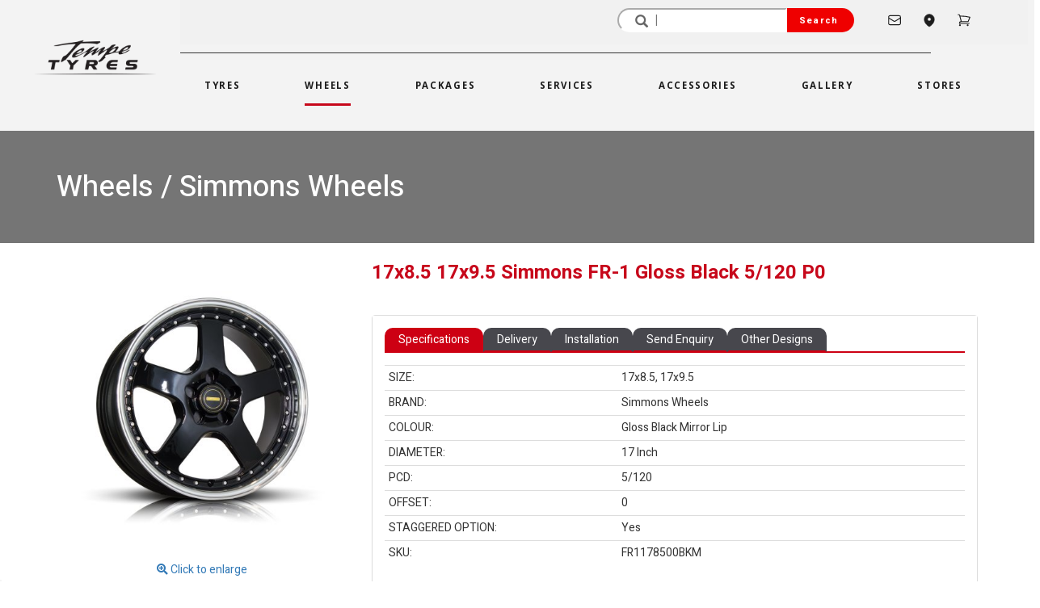

--- FILE ---
content_type: text/html; charset=UTF-8
request_url: https://www.tempetyres.com.au/wheelproducts?17x8-5-17x9-5-simmons-fr-1-gloss-black-5-120-p0
body_size: 13647
content:
<!DOCTYPE html>
<html lang="en">

<head>

		<meta charset="utf-8">
	<meta http-equiv="X-UA-Compatible" content="IE=edge">
	<meta name="viewport" content="width=device-width, initial-scale=1">

	<title>17x8.5 17x9.5 Simmons FR-1 Gloss Black 5/120 P0 | Simmons Wheels | Tempe Tyres</title>
			<meta name="description" content="17x8.5 17x9.5 Simmons FR-1 Gloss Black 5/120 P0 - Simmons Wheels - Full Satin Black - 17 inch wheel. Looking for more? See our wide range of 17 inch wheels to suit all makes, models and style choices.">
			<meta name="keywords" content="17x8.5, 17x9.5, simmons, fr-1, gloss black, 5/120, p0, wheels, rims, alloys, mag wheels, tempe tyres, sydney, melbourne">
			<meta name="robots" content="index,follow">
			<meta name="revisit-after" content="7 days">
		<meta itemprop="name" content="17x8.5 17x9.5 Simmons FR-1 Gloss Black 5/120 P0 | Simmons Wheels | Tempe Tyres">
	<meta itemprop="image" content="https://www.tempetyres.com.au/images/tempe-tyres-logo-400.png">

	<meta property="og:type" content="website">
	<meta property="og:title" content="17x8.5 17x9.5 Simmons FR-1 Gloss Black 5/120 P0 | Simmons Wheels | Tempe Tyres">
	<meta property="og:description" content="17x8.5 17x9.5 Simmons FR-1 Gloss Black 5/120 P0 - Simmons Wheels - Full Satin Black - 17 inch wheel. Looking for more? See our wide range of 17 inch wheels to suit all makes, models and style choices.">
	<meta property="og:site_name" content="Tempe Tyres">
	<meta property="og:url" content="https://www.tempetyres.com.au/wheelproducts?17x8-5-17x9-5-simmons-fr-1-gloss-black-5-120-p0" />
			<meta property="og:image" content="https://www.tempetyres.com.au/images/tempe-tyres-logo-400.png" />
		<meta name="twitter:card" content="summary_large_image" />
	<meta name="twitter:site" content="@tempetyres" />
	<meta name="twitter:title" content="17x8.5 17x9.5 Simmons FR-1 Gloss Black 5/120 P0 | Simmons Wheels | Tempe Tyres" />
	<meta name="twitter:description" content="17x8.5 17x9.5 Simmons FR-1 Gloss Black 5/120 P0 - Simmons Wheels - Full Satin Black - 17 inch wheel. Looking for more? See our wide range of 17 inch wheels to suit all makes, models and style choices." />
			<meta name="twitter:image" content="https://www.tempetyres.com.au/images/tempe-tyres-logo-400.png" />
			<link rel="apple-touch-icon" sizes="57x57" href="/images/favicons/apple-touch-icon-57x57.png">
	<link rel="apple-touch-icon" sizes="60x60" href="/images/favicons/apple-touch-icon-60x60.png">
	<link rel="apple-touch-icon" sizes="72x72" href="/images/favicons/apple-touch-icon-72x72.png">
	<link rel="apple-touch-icon" sizes="76x76" href="/images/favicons/apple-touch-icon-76x76.png">
	<link rel="apple-touch-icon" sizes="114x114" href="/images/favicons/apple-touch-icon-114x114.png">
	<link rel="apple-touch-icon" sizes="120x120" href="/images/favicons/apple-touch-icon-120x120.png">
	<link rel="apple-touch-icon" sizes="144x144" href="/images/favicons/apple-touch-icon-144x144.png">
	<link rel="apple-touch-icon" sizes="152x152" href="/images/favicons/apple-touch-icon-152x152.png">
	<link rel="apple-touch-icon" sizes="180x180" href="/images/favicons/apple-touch-icon-180x180.png">
	<link rel="shortcut icon" href="/images/favicons/favicon.ico?v2" />
	<link rel="icon" type="image/png" href="/images/favicons/favicon-32x32.png" sizes="32x32">
	<link rel="icon" type="image/png" href="/images/favicons/android-chrome-192x192.png" sizes="192x192">
	<link rel="icon" type="image/png" href="/images/favicons/favicon-96x96.png" sizes="96x96">
	<link rel="icon" type="image/png" href="/images/favicons/favicon-16x16.png" sizes="16x16">
	<link rel="icon" type="image/png" href="/images/favicons/favicon-196x196.png" sizes="196x196" />
	<link rel="icon" type="image/png" href="/images/favicons/favicon-128.png" sizes="128x128" />
	<link rel="manifest" href="/images/favicons/manifest.json">
	<link rel="mask-icon" href="/images/favicons/safari-pinned-tab.svg" color="#5bbad5">
	<meta name="application-name" content="Tempe Tyres" />
	<meta name="msapplication-TileColor" content="#b91d47">
	<meta name="msapplication-TileImage" content="/images/favicons/mstile-144x144.png" />
	<meta name="msapplication-square70x70logo" content="/images/favicons/mstile-70x70.png" />
	<meta name="msapplication-square150x150logo" content="/images/favicons/mstile-150x150.png" />
	<meta name="msapplication-wide310x150logo" content="/images/favicons/mstile-310x150.png" />
	<meta name="msapplication-square310x310logo" content="/images/favicons/mstile-310x310.png" />
	<meta name="theme-color" content="#ffffff">

	<script type="text/javascript">
		dataLayer = [];
		dataLayer.push({
			'ecomm_prodid': ['FR1178500BKM'],
			'ecomm_pagetype': 'product',
			'ecomm_totalvalue': '325'

		});
	</script>

    <!-- Google Tag Manager -->
    <script>(function(w,d,s,l,i){w[l]=w[l]||[];w[l].push({'gtm.start':
    new Date().getTime(),event:'gtm.js'});var f=d.getElementsByTagName(s)[0],
    j=d.createElement(s),dl=l!='dataLayer'?'&l='+l:'';j.async=true;j.src=
    'https://www.googletagmanager.com/gtm.js?id='+i+dl;f.parentNode.insertBefore(j,f);
    })(window,document,'script','dataLayer','GTM-MNBBQS');</script>
    <!-- End Google Tag Manager -->   

<!-- jQuery/BS Core JS -->
<script src="https://ajax.googleapis.com/ajax/libs/jquery/1.12.4/jquery.min.js"></script>
<script src="https://maxcdn.bootstrapcdn.com/bootstrap/3.3.5/js/bootstrap.min.js"></script>

<!-- Bootstrap Core CSS -->
<link rel="stylesheet" href="https://maxcdn.bootstrapcdn.com/bootstrap/3.3.5/css/bootstrap.min.css">

<!-- Fonts -->
<link rel="preconnect" href="https://fonts.googleapis.com">
<link rel="preconnect" href="https://fonts.gstatic.com" crossorigin>
<link href='https://fonts.googleapis.com/css?family=Roboto+Condensed|Roboto:300|Open+Sans:400,800|Lato:400,700' rel='stylesheet' type='text/css'>
<link href="https://fonts.googleapis.com/css2?family=Heebo:wght@100..900&family=Rajdhani:wght@300;400;500;600;700&display=swap" rel="stylesheet">
<link href="https://fonts.googleapis.com/css2?family=Open+Sans:ital,wght@0,300..800;1,300..800&display=swap" rel="stylesheet">

<link rel="stylesheet" type="text/css" href="https://cdn.fonticona.com/v1.0/fonticona.min.css">
<link rel="stylesheet" type="text/css" href="/css/magnific-popup.css?version=20250610-1">
<link rel="stylesheet" type="text/css" href="/css/tempetyres.css?version=20250610-1">
<link rel="stylesheet" type="text/css" href="/css/owl.carousel.css?version=20250610-1">
<link rel="stylesheet" type="text/css" href="/css/owl.theme.css?version=20250610-1">
<link rel="stylesheet" type="text/css" href="/css/formValidation.min.css?version=20250610-1">
<link rel="stylesheet" type="text/css" href="/css/fonts.css?version=20250610-1">

<script id="mcjs">!function(c,h,i,m,p){m=c.createElement(h),p=c.getElementsByTagName(h)[0],m.async=1,m.src=i,p.parentNode.insertBefore(m,p)}(document,"script","https://chimpstatic.com/mcjs-connected/js/users/b609063360d7c31a53989d193/5ebc154b107b484269f23d30e.js");</script>	<script src="https://js.afterpay.com/afterpay-1.x.js" data-min="1.00" data-max="2000.00" async></script>
</head>

<body>

	<!-- Google tag (gtag.js) GA-4-->
<script async src="https://www.googletagmanager.com/gtag/js?id=G-TDDZ8437G4"></script>
<script>
  window.dataLayer = window.dataLayer || [];
  function gtag(){dataLayer.push(arguments);}
  gtag('js', new Date());

  gtag('config', 'G-TDDZ8437G4');
</script>

<!-- Google tag (gtag.js) -->
<script async src="https://www.googletagmanager.com/gtag/js?id=G-70BLZD074Z"></script>
<script>
  window.dataLayer = window.dataLayer || [];
  function gtag(){dataLayer.push(arguments);}
  gtag('js', new Date());

  gtag('config', 'G-70BLZD074Z');
</script>

<!-- Google Tag Manager (noscript) -->
<noscript><iframe src="https://www.googletagmanager.com/ns.html?id=GTM-MNBBQS"
height="0" width="0" style="display:none;visibility:hidden"></iframe></noscript>
<!-- End Google Tag Manager (noscript) -->


<!-- Header Starts -->
<style>
	.top-bar {
		display: flex;
		justify-content: flex-end;
		align-items: center;
		background-color: #f1f1f1;
		padding: 10px 50px 15px 10px;
	}

	.top-bar .search input[type="text"] {
		padding: 5px 30px 5px 40px;
		width: 210px;
		border-color: #fff;
		border-top-left-radius: 25px;
		border-bottom-left-radius: 25px;
		height: 30px;
	}

	.top-bar .search .glyphicon-search {
		position: absolute;
		right: 260px;
		top: 50%;
		transform: translateY(-50%);
		pointer-events: none;
		height: 12px;
		width: 12px;
	}

	.top-bar .search {
		position: relative;
		display: flex;
	}

	.top-bar .search button {
		padding: 5px 20px 5px 15px;
		background-color: #ef0000;
		color: white;
		border: none;
		cursor: pointer;
		border-top-right-radius: 25px;
		border-bottom-right-radius: 25px;
		font-size: 11px;
		letter-spacing: 1.2px;
	}

	.top-bar .cart btn {
		border: none;
	}

	.top-bar .cart {
		display: flex;
		align-items: center;
		margin-right: 20px;
		font-family: "Heebo-Medium";
		color: #141414;
		font-size: 16px;
	}

	.top-bar .cart .glyphicon-shopping-cart {
		margin-right: 5px;
	}

	.separator {
		margin: 5px 10px;
	}

	.align-items-center {
		display: flex;
		align-items: center;
	}

	.justify-content-center {
		display: flex;
		justify-content: center;
	}

	.navbar-center {
		display: flex;
		justify-content: space-around;
		width: 100%;
	}

	.d-flex {
		display: flex;
	}

	.navbar {
		font-family: "Open Sans", "Helvetica Neue", Helvetica, Roboto, Arial, sans-serif;
		color: #141414;
		letter-spacing: 0.17rem;
		font-size: 11.5px;
		font-weight: 700;
		text-transform: uppercase;
	}

	.navbar-bg {
		background-color: #f3f3f3;
	}

	.position-relative {
		position: relative;
	}

	.badge {
		top: 0;
		right: 0;
		transform: translate(0%, -50%);
		background-color: #e00000;
		color: white;
		border-radius: 50%;
		padding: 2px 5px 4px 5px;
		font-size: 10px;
		display: inline-block;
		text-align: center;
		line-height: 1;
	}

	.i-nav:hover {
		color: #e00000;
	}

	.i-nav {
		color: #1d1d1d;
		font-size: 18px;
		padding-left: 25px;
	}

	.i-fi-nav {
		padding-left: 40px;
	}

	.i-span-nav {
		padding-top: 5px;
	}

	.mobile-menu,
	.icon {
		display: none;
	}

	.nav-screen {
		display: block;
	}

	/* CSS to add an underline to the active nav item */
	.navbar-nav.active .navbar-nav {
		position: relative;
	}

	.navbar-default .navbar-nav>.active>a {
		background-color: #f3f3f3;
		color: #1c1c1c;
	}

	.xnavbar-default .navbar-nav>.active>a {
		content: '';
		left: 0;
		bottom: -5px;
		width: 100%;
		background-color: #c7081b;
	}





	.nav-link span {
		padding-bottom: 15px;
	}

	.nav-link span:hover,
	.nav-ditem.active .nav-link span {
		border-bottom-color: #c7081b;
		border-bottom: 3px solid #c7081b;
	}

	.mob-nav-top {
		display: none;
	}


	.mobile-header .hamburger span,
	.mobile-header .cart span {
		font-size: 20px;
	}

	.m-badge {
		top: 0;
		right: 0;
		transform: translate(0%, -50%);
		background-color: #e00000;
		color: white;
		border-radius: 50%;
		padding: 2px 5px 4px 5px;
		font-size: 8px;
		display: inline-block;
		text-align: center;
		line-height: 1;
	}

	.main-nav {
		margin-right: 0px;
	}

	@media (min-width: 992px) {
		.navbar-nav>li>a {
			padding-left: 40px;
			padding-right: 40px;
		}
	}


	@media only screen and (max-width: 767px) {
		.mob-nav-top {
			display: block;
		}

		.main-nav {
			display: none;
		}

		.mobile-search .search input[type="text"] {
			flex-grow: 1;
			border: 1px solid #ccc;
			border-radius: 0;
			margin: 0;
			padding: 10px;
		}

		.mobile-search {
			padding: 20px 10px;
		}

		.mobile-search .input-group {
			display: flex;
			width: 100%;
		}

		.mobile-search .search {
			display: flex;
			flex-grow: 1;
			width: 100%;
		}

		.mobile-search .search input[type="text"] {
			flex-grow: 1;
			border: 1px solid #ccc;
			border-radius: 0;
			margin: 0;
			padding: 10px;
		}

		.mobile-search .search button {
			border: 1px solid #ccc;
			border-radius: 0;
			margin: 0;
			padding: 10px;
		}

		.mobile-search .search button:hover {
			background-color: #c7081b;
			border-color: #c7081b;
			color: #fff;
		}
	}

	@media only screen and (max-width: 600px) {
		.mob-nav-top {
			display: block;
		}

		.main-nav {
			display: none;
		}

		.nav-screen {
			display: none;
		}

		.mobile-menu,
		link-wrapper .icon {
			display: block;
		}

		#mobile-menu {
			display: block;
			Z-INDEX: 1000;
		}

		.humberger {
			margin-top: -40px;
			right: 5%;
			position: absolute;
			font-size: 30px;
			color: #c7081b;
		}

		.menu-overlay {
			position: fixed;
			top: 0;
			left: 0;
			width: 100%;
			height: 100vh;
			background-color: rgba(19, 19, 19, 0.75);
			Z-INDEX: 1001;
		}

		.menu-wrapper {
			margin-top: 50px;
			left: 0 !important;
			width: 80%;
			height: 500px;
			background-color: #ffffff;
			padding-top: 30px;
			padding-left: 30px;
			padding-right: 10px;
			position: relative;
		}

		.close-menu {
			position: absolute;
			top: -20px;
			left: 104%;
			color: white;
			font-size: 40px;
		}

		.mobile-search {
			padding: 20px 10px;
		}

		.mobile-search .input-group {
			display: flex;
			width: 100%;
		}

		.mobile-search .search {
			display: flex;
			flex-grow: 1;
			width: 100%;
		}

		.mobile-search .search input[type="text"] {
			flex-grow: 1;
			border: 1px solid #ccc;
			border-radius: 0;
			margin: 0;
			padding: 10px;
		}

		.mobile-search .search button {
			border: 1px solid #ccc;
			border-radius: 0;
			margin: 0;
			padding: 10px;
		}

		.mobile-search .search button:hover {
			background-color: #c7081b;
			border-color: #c7081b;
			color: #fff;
		}

		.mobile-header .cart span {
			font-size: 12px;
		}


	}

	.m-bar {
		background-color: #c7081b;
	}

	.mob-nav:hover {
		background-color: #f1ede2;
		color: #e2e2e2e7;
	}


	.nav-item {
		margin-bottom: 10px;
		padding-right: 10px;
		padding-left: 10px;
		text-align: start;
	}

	.nav-item:hover {
		background-color: #c7081b;
		color: #fff;
	}

	.nav-item a:hover {
		background-color: #c7081b;
		color: #fff;
	}

	.link-wrapper {
		display: none;
	}

	.link-nav a:hover {
		color: #c7081b;
	}

	.link-nav,
	.nav-item {
		padding-right: 10px;
		padding-left: 10px;
	}

	.nav-links {
		margin-top: 10px;
		font-size: 18px;
		font-family: "RobotoCondensed-Bold" !important;
		font-weight: 1000;
	}

	.nav-links a {
		text-decoration: none;
		color: #131313;
		cursor: pointer;
		letter-spacing: 1.5px;
	}

	.link-wrapper {
		width: 88%;
		margin: auto;
		height: 100%;
	}

	.mobile-header {
		display: flex;
		justify-content: space-between;
		align-items: center;
		padding: 10px;
		background-color: #fff;
	}

	.mobile-header .logo {
		flex-grow: 1;
		display: flex;
		justify-content: center;
		align-items: center;
	}

	.mobile-header .hamburger,
	.mobile-header .cart {
		background: none;
		border: none;
		padding: 10px;
		cursor: pointer;
		display: flex;
		align-items: center;
	}

	.logo-main {
		margin-left: 50px;
		margin-bottom: 20px;
	}

	.logo-w {
		min-width: 150px;
	}

	.size-6 {
		width: 18px;
		height: 18px;
		stroke: currentColor;
	}

	.i-nav {
		display: flex;
		align-items: center;
	}

	.i-cart-nav {
		text-decoration: none;
	}

	.badge {
		background-color: red;
		color: white;
		border-radius: 50%;
		padding: 2px 5px;
	}
</style>
<link rel="stylesheet" href="https://pro.fontawesome.com/releases/v5.10.0/css/all.css">
<header>
	<div class="navigation-bg">
		<div class="row align-items-center justify-content-center main-nav">

			<div class="col-md-2 col-sm-2 col-12 d-flex justify-content-center align-items-center logo-main">
				<a href="/" title="Tempe Tyres"><img src="/images/tempe-tyres-logo.png" width="100%" class="img-responsive logo-w" alt="Tempe Tyres"></a>
			</div>

			<div class="col-md-10 col-sm-10 col-xs-12">
				<div class="row">
					<div class="nav-screen">
						<div class="col-lg-12 col-md-12 col-sm-12 col-12">
							<div class="top-bar">
								<form method="get" action="/search">
									<div class="input-group">
										<div class="search">
											<input type="text" name="q" placeholder=' | ' value=""><span class="glyphicon glyphicon-search"></span>
											<button type="submit">Search</button>
										</div>
									</div>
								</form>

								<div class="contact">
									<a href="/contact-us" class="i-nav i-fi-nav">
										<svg xmlns="http://www.w3.org/2000/svg" fill="none" viewBox="0 0 24 24" stroke-width="1.5" stroke="currentColor" class="size-6">
											<path stroke-linecap="round" stroke-linejoin="round" d="M21.75 6.75v10.5a2.25 2.25 0 0 1-2.25 2.25h-15a2.25 2.25 0 0 1-2.25-2.25V6.75m19.5 0A2.25 2.25 0 0 0 19.5 4.5h-15a2.25 2.25 0 0 0-2.25 2.25m19.5 0v.243a2.25 2.25 0 0 1-1.07 1.916l-7.5 4.615a2.25 2.25 0 0 1-2.36 0L3.32 8.91a2.25 2.25 0 0 1-1.07-1.916V6.75" />
										</svg>

									</a>
								</div>

								<div class="stores">
									<a href="/stores" class="i-nav">
										<svg xmlns="http://www.w3.org/2000/svg" viewBox="0 0 24 24" fill="currentColor" class="size-6">
											<path fill-rule="evenodd" d="m11.54 22.351.07.04.028.016a.76.76 0 0 0 .723 0l.028-.015.071-.041a16.975 16.975 0 0 0 1.144-.742 19.58 19.58 0 0 0 2.683-2.282c1.944-1.99 3.963-4.98 3.963-8.827a8.25 8.25 0 0 0-16.5 0c0 3.846 2.02 6.837 3.963 8.827a19.58 19.58 0 0 0 2.682 2.282 16.975 16.975 0 0 0 1.145.742ZM12 13.5a3 3 0 1 0 0-6 3 3 0 0 0 0 6Z" clip-rule="evenodd" />
										</svg>

									</a>
								</div>

								
								<div class="cart">
									<a href="/cart" class="i-nav i-cart-nav">
										<svg xmlns="http://www.w3.org/2000/svg" fill="none" viewBox="0 0 24 24" stroke-width="1.5" stroke="currentColor" class="size-6">
											<path stroke-linecap="round" stroke-linejoin="round" d="M2.25 3h1.386c.51 0 .955.343 1.087.835l.383 1.437M7.5 14.25a3 3 0 0 0-3 3h15.75m-12.75-3h11.218c1.121-2.3 2.1-4.684 2.924-7.138a60.114 60.114 0 0 0-16.536-1.84M7.5 14.25 5.106 5.272M6 20.25a.75.75 0 1 1-1.5 0 .75.75 0 0 1 1.5 0Zm12.75 0a.75.75 0 1 1-1.5 0 .75.75 0 0 1 1.5 0Z" />
										</svg>
										<span class="i-span-nav">
																					</span>
									</a>
								</div>
							</div>
							
							<hr style="height:1px;border:none;color:#f0f0f0;background-color:#333;margin:10px 120px 10px 0">
							<div class="row justify-content-center">
								<div class="col-md-1 col-sm-1 col-12">
									&nbsp;</div>

								<div class="col-lg-10 col-md-12 col-sm-12 col-xs-12 header-navigation">
									<nav class="navbar navbar-default">
										<!-- Brand and toggle get grouped for better mobile display -->
										<div class="navbar-header">
											<button type="button" class="navbar-toggle collapsed" data-toggle="collapse" data-target="#tempetyres-main-navbar-collapse" aria-expanded="false">
												<span class="sr-only">Toggle navigation</span>
												<span class="icon-bar"></span>
												<span class="icon-bar"></span>
												<span class="icon-bar"></span>
											</button>
											<a class="visible-xs" style="margin-top:0px" href="/">
												<img alt="Tempe Tyres" src="/images/tempe-tyres-logo.png" width="50px">
											</a>
										</div>

										<!-- Collect the nav links, forms, and other content for toggling -->
										<div class="collapse navbar-collapse navbar-bg" id="tempetyres-main-navbar-collapse">
											<ul class="nav navbar-nav navbar-center ">
																									<li class="nav-ditem"><a class="nav-link" href="/tyres" title="Tyres"><span>Tyres</span></a></li>
												
																									<li class="active nav-ditem"><a class="nav-link" href="/wheels" title="Wheels"><span>Wheels </span></a></li>
												
																									<li class="nav-ditem"><a class="nav-link" href="/wheel-and-tyre-packages" title="Packages"><span>Packages</span></a></li>
												
																									<li class="nav-ditem"><a class="nav-link" href="/services" title="Services"><span>Services</span></a></li>
												
																									<li class="visible-lg visible-xs nav-ditem"><a class="nav-link" href="/accessories" title="Accessories"><span>Accessories</span></a></li>
												
																									<li class="nav-ditem"><a class="nav-link" href="/gallery" title="Gallery"><span>Gallery</span></a></li>
												
																									<li class="nav-ditem"><a class="nav-link" href="/stores" title="Stores"><span>Stores </span></a></li>
												
											</ul>
										</div>

									</nav>
								</div>
								<div class="col-lg-2 col-md-12 col-sm-12 col-xs-12">
									&nbsp;
								</div>
							</div>
						</div>
					</div>
				</div>
			</div>
		</div>


		<div class="mob-nav-top">
			<div class="mobile-header">
				<button class="hamburger navbar-toggle collapsed">
					<span class="glyphicon glyphicon-menu-hamburger"></span>
				</button>

				<div class="logo">
					<a href="/" title="Tempe Tyres"><img src="/images/tempe-tyres-logo.png" width="100%" class="img-responsive" alt="Tempe Tyres"></a>
				</div>


				<div class="cart">
					<a href="/cart" class="i-nav i-cart-nav">
						<svg xmlns="http://www.w3.org/2000/svg" viewBox="0 0 24 24" fill="currentColor" class="size-6">
							<path d="M2.25 2.25a.75.75 0 0 0 0 1.5h1.386c.17 0 .318.114.362.278l2.558 9.592a3.752 3.752 0 0 0-2.806 3.63c0 .414.336.75.75.75h15.75a.75.75 0 0 0 0-1.5H5.378A2.25 2.25 0 0 1 7.5 15h11.218a.75.75 0 0 0 .674-.421 60.358 60.358 0 0 0 2.96-7.228.75.75 0 0 0-.525-.965A60.864 60.864 0 0 0 5.68 4.509l-.232-.867A1.875 1.875 0 0 0 3.636 2.25H2.25ZM3.75 20.25a1.5 1.5 0 1 1 3 0 1.5 1.5 0 0 1-3 0ZM16.5 20.25a1.5 1.5 0 1 1 3 0 1.5 1.5 0 0 1-3 0Z" />
						</svg>
						<span class="i-span-nav">
													</span>
					</a>
				</div>
			</div>

			<div id="mobile-menu" style="display: none">
				<div class="menu-overlay">
					<div class="menu-wrapper">
						<span class="close-menu">
							<span class="glyphicon glyphicon-remove"></span>
						</span>
						<div class="nav-links">
							<div class="nav-item"><a class="mob-nav" href="/"> Home </a></div>
							<div class="nav-item"><a class="mob-nav" href="/tyres"> Tyres </a></div>
							<div class="nav-item"><a class="mob-nav" href="/wheels"> Wheels </a></div>
							<div class="nav-item"><a class="mob-nav" href="/wheel-and-tyre-packages"> Packages </a></div>
							<div class="nav-item"><a class="mob-nav" href="/services"> Services </a></div>
							<div class="nav-item"><a class="mob-nav" href="/accessories"> Accessories </a></div>
							<div class="nav-item"><a class="mob-nav" href="/gallery"> Gallery </a></div>
							<div class="nav-item"><a class="mob-nav" href="/stores"> Stores </a></div>
							<div class="nav-item"><a class="mob-nav" href="/blog"> Blog </a></div>
							<div class="nav-item"><a class="mob-nav" href="/contact-us"> Contact Us </a></div>
						</div>
						<hr>
					</div>
				</div>
			</div>

			<div class="mobile-search">
				<form method="get" action="/search">
					<div class="input-group">
						<div class="search">
							<input type="text" name="q" placeholder='Search...' value="">
							<button type="submit"><span class="glyphicon glyphicon-search"></span></button>
						</div>
					</div>
				</form>
			</div>
		</div>
	</div>
</header>


<!-- Header Ends -->
<script>
	document.querySelector('.hamburger').addEventListener('click', function() {
		var menu = document.getElementById('mobile-menu');
		if (menu.style.display === 'block') {
			menu.style.display = 'none';
		} else {
			menu.style.display = 'block';
		}
	});

	document.querySelector('.close-menu').addEventListener('click', function() {
		var menu = document.getElementById('mobile-menu');
		menu.style.display = 'none';
	});
</script>
		<div class="content-bg-titlebar">
		<div class="container">
			<div class="row">
				<div class="col-md-12">
					<h1>Wheels / Simmons Wheels</h1>
				</div>
			</div>
		</div>
	</div>


		<div class="content-bg">
			<div class="container">
				<div class="row">
					<div class="col-md-4 text-center">
						<div class="image-container">
							<a class="image-popup-vertical-fit" href="/content/wheelproducts/wh-20251120-114628-81088.jpg" title="17x8.5 17x9.5 Simmons FR-1 Gloss Black 5/120 P0 - Simmons Wheels">
								<p><img src="/content/wheelproducts/tn_wh-20251120-114628-81088.jpg" alt="17x8.5 17x9.5 Simmons FR-1 Gloss Black 5/120 P0 - Simmons Wheels" border="0" class="img-responsive"></p>
							</a>
													</div>
						<br />
						<a class="image-popup-vertical-fit" href="/content/wheelproducts/wh-20251120-114628-81088.jpg" title="17x8.5 17x9.5 Simmons FR-1 Gloss Black 5/120 P0 - Simmons Wheels">
							<p><i class="fa fa-search-plus" aria-hidden="true"></i> Click to enlarge</p>
						</a>
						<hr />

								<table border="0" cellspacing="0" cellpadding="10" width="100%">
			<tr>
				<td>
					<h4 class="related-img extra-pt-7"><span>RELATED IMAGES</span></h4>
				</td>
			</tr>
			<tr>
				<td>
					<div class="popup-gallery">
													<a href="/content/gallery/pg-20231127-140826-56132.jpg" title="17x8.5 17x9.5 Simmons FR-1 Gloss Black on Mazda 3">
								<img src="/content/gallery/tn_pg-20231127-140826-56132.jpg" style="margin:2px;" width="80" alt="17x8.5 17x9.5 Simmons FR-1 Gloss Black on Mazda 3">
							</a>
													<a href="/content/gallery/pg-20231127-140809-30841.jpg" title="17x8.5 17x9.5 Simmons FR-1 Gloss Black on Mazda 3">
								<img src="/content/gallery/tn_pg-20231127-140809-30841.jpg" style="margin:2px;" width="80" alt="17x8.5 17x9.5 Simmons FR-1 Gloss Black on Mazda 3">
							</a>
													<a href="/content/gallery/pg-20231127-140628-85255.jpg" title="17x8.5 17x9.5 Simmons FR-1 Gloss Black on Mazda 3">
								<img src="/content/gallery/tn_pg-20231127-140628-85255.jpg" style="margin:2px;" width="80" alt="17x8.5 17x9.5 Simmons FR-1 Gloss Black on Mazda 3">
							</a>
													<a href="/content/gallery/pg-20230313-111548-22376.jpg" title="17x8.5 17x9.5 Simmons FR-1 Gloss Black on BMW 3 Series">
								<img src="/content/gallery/tn_pg-20230313-111548-22376.jpg" style="margin:2px;" width="80" alt="17x8.5 17x9.5 Simmons FR-1 Gloss Black on BMW 3 Series">
							</a>
													<a href="/content/gallery/pg-20230313-111529-27491.jpg" title="17x8.5 17x9.5 Simmons FR-1 Gloss Black on BMW 3 Series">
								<img src="/content/gallery/tn_pg-20230313-111529-27491.jpg" style="margin:2px;" width="80" alt="17x8.5 17x9.5 Simmons FR-1 Gloss Black on BMW 3 Series">
							</a>
													<a href="/content/gallery/pg-20230313-111452-91690.jpg" title="17x8.5 17x9.5 Simmons FR-1 Gloss Black on BMW 3 Series">
								<img src="/content/gallery/tn_pg-20230313-111452-91690.jpg" style="margin:2px;" width="80" alt="17x8.5 17x9.5 Simmons FR-1 Gloss Black on BMW 3 Series">
							</a>
													<a href="/content/gallery/pg-20210430-153857-41617.jpg" title="17x8.5 17x9.5 Simmons FR-1 Gloss Black on TOYOTA HILUX">
								<img src="/content/gallery/tn_pg-20210430-153857-41617.jpg" style="margin:2px;" width="80" alt="17x8.5 17x9.5 Simmons FR-1 Gloss Black on TOYOTA HILUX">
							</a>
													<a href="/content/gallery/pg-20210430-153846-83708.jpg" title="17x8.5 17x9.5 Simmons FR-1 Gloss Black on TOYOTA HILUX">
								<img src="/content/gallery/tn_pg-20210430-153846-83708.jpg" style="margin:2px;" width="80" alt="17x8.5 17x9.5 Simmons FR-1 Gloss Black on TOYOTA HILUX">
							</a>
											</div> <!-- popup gallery -->
				</td>
			</tr>
		</table>
					<br>
			<p>
				<a href="/gallery?wheel=17x8.5 17x9.5 Simmons FR-1 Gloss Black" class="more_imgs" title="See all images for 17x8.5 17x9.5 Simmons FR-1 Gloss Black"><i class="fa fa-th-large" aria-hidden="true"></i> See all 21 images</a>
			</p>
	

					</div> <!-- col -->
					<div class="col-md-8">
						<p class="sub-heading">17x8.5 17x9.5 Simmons FR-1 Gloss Black 5/120 P0</p>
						<div class="addthis_native_toolbox"></div>

						<div class="row">

							<div class="col-md-12 ">

								
								<div class="panel panel-default">
									<div class="panel-body">
										<!--    Nav tabs -->
										<ul class="nav nav-tabs" role="tablist">
											<li role="presentation" class="active"><a href="#wheel_specs" aria-controls="wheel_specs" role="tab" data-toggle="tab">Specifications</a></li>
											<li role="presentation"><a href="#wheel_delivery" aria-controls="wheel_delivery" role="tab" data-toggle="tab">Delivery</a></li>
											<li role="presentation"><a href="#wheel_installation" aria-controls="wheel_installation" role="tab" data-toggle="tab">Installation</a></li>
											<li role="presentation"><a href="#wheel_enquiry" aria-controls="wheel_enquiry" role="tab" data-toggle="tab">Send Enquiry</a></li>
											<li role="presentation"><a href="#wheel_sizes" aria-controls="wheel_sizes" role="tab" data-toggle="tab">Other Designs</a></li>
										</ul>

										<!-- Tab panes -->
										<div class="tab-content">

											<div role="tabpanel" class="tab-pane fade in active" id="wheel_specs">

												<table class="table table-condensed table-stripped">
													<tr>
														<td>SIZE:</td>
														<td>17x8.5, 17x9.5</td>
													</tr>
													<tr>
														<td width="40%">BRAND:</td>
														<td width="60%">Simmons Wheels</td>
													</tr>
													<tr>
														<td>COLOUR:</td>
														<td>Gloss Black Mirror Lip</td>
													</tr>
													<tr>
														<td>DIAMETER:</td>
														<td>17 Inch</td>
													</tr>
													<tr>
														<td>PCD:</td>
														<td>5/120</td>
													</tr>
													<tr>
														<td>OFFSET:</td>
														<td>0</td>
													</tr>
													<tr>
														<td>STAGGERED OPTION:</td>
														<td>Yes </td>
													</tr>
													<tr>
														<td>SKU:</td>
														<td>FR1178500BKM</td>
													</tr>
												</table>
											</div> <!-- tab-panel -->

											<div role="tabpanel" class="tab-pane fade in" id="wheel_delivery">
												<div class="row">
													<div class="col-md-6">
														<p><strong><i class="fa fa-bolt" aria-hidden="true"></i> FAST DISPATCH</strong></p>
														<p>We deliver the vast majority of our products around Australia and New Zealand to residential or business addresses only. Delivery to a PO Box, AFPO, PMB or Locked Bag is not permitted.</p>
														<p>95% of our orders are dispatched the same business day once payment has been approved.</p>
														<p>Over 98% of orders shipped arrive within less than the maximum transit time.</p>
													</div> <!-- col -->

													<div class="col-md-6">
														<p><strong><i class="fa fa-clock-o" aria-hidden="true"></i> TRANSIT TIMES</strong></p>
														<p>
														<div class="row">
															<div class="col-sm-4 col-xs-6">
																ACT:
															</div>
															<div class="col-sm-8 col-xs-6">
																1-2 Business Days
															</div>
															<div class="col-sm-4 col-xs-6">
																NSW:
															</div>
															<div class="col-sm-8 col-xs-6">
																1-2 Business Days
															</div>
															<div class="col-sm-4 col-xs-6">
																NT:
															</div>
															<div class="col-sm-8 col-xs-6">
																7 Business Days
															</div>
															<div class="col-sm-4 col-xs-6">
																QLD METRO:
															</div>
															<div class="col-sm-8 col-xs-6">
																1-2 Business Days
															</div>
															<div class="col-sm-4 col-xs-6">
																QLD RURAL:
															</div>
															<div class="col-sm-8 col-xs-6">
																3-7 Business Days
															</div>
															<div class="col-sm-4 col-xs-6">
																SA:
															</div>
															<div class="col-sm-8 col-xs-6">
																3 Business Days
															</div>
															<div class="col-sm-4 col-xs-6">
																TAS:
															</div>
															<div class="col-sm-8 col-xs-6">
																7 Business Days
															</div>
															<div class="col-sm-4 col-xs-6">
																VIC:
															</div>
															<div class="col-sm-8 col-xs-6">
																1-2 Business Days
															</div>
															<div class="col-sm-4 col-xs-6">
																WA:
															</div>
															<div class="col-sm-8 col-xs-6">
																3-7 Business Days
															</div>
														</div>
														</p>

													</div> <!-- col -->
												</div> <!-- row -->
											</div> <!-- tab-panel -->



											<div role="tabpanel" class="tab-pane fade in" id="wheel_installation">
												<p>Prices include free fitting, free balancing, and free installation kit. (For in-store customers)</p>

												<p>&nbsp;</p>
												<p><strong><i class="fa fa-map-marker" aria-hidden="true"></i> STORE LOCATIONS</strong></p>

												<p><strong>Tempe NSW</strong> 868 Princes Hwy, Tempe NSW 2044</p><p><strong>Fairfield NSW</strong> 752 Woodville Rd, Fairfield East NSW 2165</p><p><strong>Parramatta NSW</strong> 15-21 Parramatta Rd, Clyde NSW 2142</p><p><strong>Penrith NSW</strong> 2072-2074 Castlereagh Rd, Penrith NSW 2750</p><p><strong>Roselands NSW</strong> 956 Canterbury Road, Roselands NSW 2196</p>

											</div> <!-- tab-panel -->

											<div role="tabpanel" class="tab-pane fade in" id="wheel_enquiry">
												<div class="row">

													<div class="col-sm-8 col-xs-12">
														
														<form role="form" method="post" id="tempeForm">
															<div class="row">
																<div class="col-md-6">
																	<div class="form-group">
																		<label><i class="fa fa-user" aria-hidden="true"></i> Name</label><br />
																		<input type="text" name="InputName" id="InputName" value="" class="form-control" placeholder="Enter your name">
																	</div>
																</div>
																<div class="col-md-6">
																	<div class="form-group">
																		<label><i class="fa fa-phone fa-lg" aria-hidden="true"></i> Phone Number</label><br />
																		<input type="text" id="InputPhone" name="InputPhone" value="" class="form-control" placeholder="Enter your contact number">
																	</div>
																</div>
																<div class="col-md-12">
																	<div class="form-group">
																		<label><i class="fa fa-envelope" aria-hidden="true"></i> Email Address</label><br />
																		<input type="email" id="InputEmail" name="InputEmail" value="" class="form-control" placeholder="Enter your valid email address">
																	</div>
																</div>
																<div class="col-md-12">
																	<div class="form-group">
																		<label><i class="fa fa-pencil" aria-hidden="true"></i> Message</label><br />
																		<textarea name="InputMessage" id="InputMessage" class="form-control" placeholder="Enter your message" rows="5"></textarea>
																	</div>
																</div>
																<div class="col-md-12">
																	<div class="form-group">
																		<div id="recaptcha1"></div>
																	</div>
																</div>
																<div class="col-md-12">
																	<div class="form-group">
																		<button type="submit" class="btn btn-tempetyres btn-block">Send</button>
																	</div>

																</div>
															</div>
															<input type="hidden" id="InputProduct" name="InputType" value="WHEELS">
															<input type="hidden" id="InputProduct" name="InputProduct" value="17x8.5 17x9.5 Simmons FR-1 Gloss Black 5/120 P0">
															<input type="hidden" id="InputPageURL" name="InputPageURL" value="https://www.tempetyres.com.au/wheelproducts?17x8-5-17x9-5-simmons-fr-1-gloss-black-5-120-p0">
														</form>
													</div> <!-- col -->

													<div class="col-sm-4 col-xs-12">
														<p>We always respond to every email that we receive. </p>
														<p>If for some reason you don't hear back for us, it means we didn't get your message – so please try again or give us a call on 02 8577 8577.</p>
													</div> <!-- col -->
												</div> <!-- row -->
											</div> <!-- tab-panel -->

											<div role="tabpanel" class="tab-pane fade in" id="wheel_sizes">
												<div class="row">
													<div class='col-xs-12 text-uppercase'>
														<h4><span>Simmons Wheels</span></h4>
													</div>
													<div class='col-md-3 col-sm-4 col-xs-6 text-center'><p><a href='/wheelproducts?17x8-0-17x10-simmons-v51-bkm-5-112-p10' title='17x8.0 17x10 Simmons V51 BKM 5/112 P10'><img src='/content/wheelproducts/tn_wh-20191119-150804-55458.jpg' alt='17x8.0 17x10 Simmons V51 BKM 5/112 P10' border='0' class='img-responsive'>17x8.0 17x10 Simm...</a></p></div><div class='col-md-3 col-sm-4 col-xs-6 text-center'><p><a href='/wheelproducts?17x9.0 simmons max x12 obdfw 6/139.7 P20' title='17x9.0 Simmons MAX X12 OBDFW 6/139.7 P20'><img src='/content/wheelproducts/tn_wh-20190628-141747-88842.jpg' alt='17x9.0 Simmons MAX X12 OBDFW 6/139.7 P20' border='0' class='img-responsive'>17x9.0 Simmons MA...</a></p></div><div class='col-md-3 col-sm-4 col-xs-6 text-center'><p><a href='/wheelproducts?17x9-0-simmons-s6-matte-black-nct-6-114-3-p35' title='17x9.0 Simmons S6 Matte Black NCT 6/114.3 P35'><img src='/content/wheelproducts/tn_wh-20200124-124945-97844.jpg' alt='17x9.0 Simmons S6 Matte Black NCT 6/114.3 P35' border='0' class='img-responsive'>17x9.0 Simmons S6...</a></p></div><div class='col-md-3 col-sm-4 col-xs-6 text-center'><p><a href='/wheelproducts?17x8.0-17x10-simmons-v51-gbm-5/112-p5-v5117800gbm' title='17x8.0 17x10 Simmons V51 GBM 5/112 P5'><img src='/content/wheelproducts/tn_wh-20191122-171315-96561.jpg' alt='17x8.0 17x10 Simmons V51 GBM 5/112 P5' border='0' class='img-responsive'>17x8.0 17x10 Simm...</a></p></div><div class='col-md-3 col-sm-4 col-xs-6 text-center'><p><a href='/wheelproducts?17x8-0-17x10-simmons-v51-gbm-5-112-p10' title='17x8.0 17x10 Simmons V51 GBM 5/112 P10'><img src='/content/wheelproducts/tn_wh-20191122-171315-96561.jpg' alt='17x8.0 17x10 Simmons V51 GBM 5/112 P10' border='0' class='img-responsive'>17x8.0 17x10 Simm...</a></p></div><div class='col-md-3 col-sm-4 col-xs-6 text-center'><p><a href='/wheelproducts?17x8.0-17x10-simmons-v51-gbm-5/108-p5-v5117800gbm' title='17x8.0 17x10 Simmons V51 GBM 5/108 P5'><img src='/content/wheelproducts/tn_wh-20191122-171315-96561.jpg' alt='17x8.0 17x10 Simmons V51 GBM 5/108 P5' border='0' class='img-responsive'>17x8.0 17x10 Simm...</a></p></div><div class='col-md-3 col-sm-4 col-xs-6 text-center'><p><a href='/wheelproducts?17x8-0-17x10-simmons-v51-gbm-5-108-p10' title='17x8.0 17x10 Simmons V51 GBM 5/108 P10'><img src='/content/wheelproducts/tn_wh-20191122-171315-96561.jpg' alt='17x8.0 17x10 Simmons V51 GBM 5/108 P10' border='0' class='img-responsive'>17x8.0 17x10 Simm...</a></p></div><div class='col-md-3 col-sm-4 col-xs-6 text-center'><p><a href='/wheelproducts?17x8-0-17x10-simmons-v51-gbm-5-108-p0' title='17x8.0 17x10 Simmons V51 GBM 5/108 P0'><img src='/content/wheelproducts/tn_wh-20191122-171315-96561.jpg' alt='17x8.0 17x10 Simmons V51 GBM 5/108 P0' border='0' class='img-responsive'>17x8.0 17x10 Simm...</a></p></div>												</div> <!-- row -->
											</div> <!-- tab-panel -->
										</div> <!-- tab-content -->
									</div> <!-- panel-body -->

									<div class="panel-footer">
										<div class="row">
											<div class="col-md-5 col-sm-5 col-xs-12">
												<div class="txtprice-large ">$<span>325</span> each</div>
												<div class="text-muted">In-store fitting, balancing, and Installation kit included.</div>
											</div> <!-- col -->

											<div class="col-md-3 col-sm-3 col-xs-12">
												<p><span class="stocklevel-large">
														<span class='label label-danger stock-label stock-label-no-stock'>OUT OF STOCK</span>													</span>
												</p>
											</div> <!-- col -->

											<div class="col-md-4 col-sm-4 col-xs-12 text-right">
												<p>
																											<button class="btn disabled btn-lg btn-soldout"><i class="fa fa-ban" aria-hidden="true"></i> SOLD OUT</button>
																								</p>

											</div> <!-- col -->
										</div> <!-- row -->

										<div class="panel-footer">
											<span>
												<div class="footer-payment-icons text-right">
													<opy-product-page amount="325" logo="grey-on-amberbg" info-icon="grey"></opy-product-page>
													<afterpay-placement data-locale="en_AU" data-currency="AUD" data-amount="325"></afterpay-placement>
													<a href="/about-zipmoney" title="Tempe Tyres accept ZipMoney">
														<img src="/images/tempetyres-accept-zipmoney.png" width="52" height="27" align="Tempe Tyres accept ZipMoney" />
													</a>
													<a href="/help?Account-Details" title="View Payment Options">
														<img src="/images/tempetyres-payment-options.png" width="206" height="43" align="Tempe Tyres Payment Options" />
													</a>
												</div> <!-- footer-payment-icons -->
											</span>
										</div> <!-- col -->
									</div> <!-- panel-footer -->
								</div> <!--  panel -->


							</div> <!-- col -->
						</div> <!-- row -->



					</div> <!-- col -->




				</div> <!-- row -->

			</div> <!-- container -->
		</div> <!-- content-bg -->

		<div class="content-bg-alt2">
			<div class="container">

				<div class="row">
					<div class="col-md-12">

						<h4 class="text-uppercase"><span>RELATED WHEELS THAT WOULD FIT &mdash;   / 17 INCH</span></h4>

					</div>
				</div>
				<div class="row">
					
							<div class="col-lg-2 col-md-3 col-sm-4 col-xs-6 ">
								<div class="panel panel-default">
									<a href="/wheelproducts?17x7.0-starcorp-racing-sr06-satin-black-5/100-p38-17831770k2s" title="17x7.0 Starcorp Racing SR06 Satin Black 5/100 P38">
										<img src="/content/wheelproducts/tn_wh-20250530-132523-73777.jpg" alt="17x7.0 Starcorp Racing SR06 Satin Black 5/100 P38" border="0" class="img-responsive">
									</a>
									<div class="panel-footer">
										<p><strong>17x7.0 Starcorp Racing SR06 Satin Black 5/100 P38</strong><br />Satin Black<br />
											<small><span class="text-uppercase"><strong><a href="/wheels?Brand=Starcorp Racing Wheels">Starcorp Racing Wheels</a></strong></span></small>
										</p>

										<div class="row">
											<div class="col-md-12">
												<span class="stocklevel-small">
													<p><span class='label label-success stock-label stock-label-in-stock'>8+ IN STOCK NOW</span></p>
												</span>
											</div> <!-- col -->
											<div class="col-md-12 text-right">
												<div class="txtprice-small">$<span>175</span> ea</div>

											</div> <!-- col -->


										</div> <!-- row -->


										<div class="row">
											<div class="col-md-12">

												<p><a href="/wheelproducts?17x7.0-starcorp-racing-sr06-satin-black-5/100-p38-17831770k2s" class="btn btn-tempetyres-alt btn-block">
														<i class="fa fa-plus-circle" aria-hidden="true"></i> VIEW DETAILS
													</a></p>

											</div> <!-- col -->
										</div> <!-- row -->

									</div> <!-- panel-footer -->
								</div> <!-- panel -->
							</div> <!-- col -->
					
							<div class="col-lg-2 col-md-3 col-sm-4 col-xs-6 ">
								<div class="panel panel-default">
									<a href="/wheelproducts?17x7.0-starcorp-racing-sr06-satin-black-5/105-p38-17831770k2s" title="17x7.0 Starcorp Racing SR06 Satin Black 5/105 P38">
										<img src="/content/wheelproducts/tn_wh-20250530-132534-86031.jpg" alt="17x7.0 Starcorp Racing SR06 Satin Black 5/105 P38" border="0" class="img-responsive">
									</a>
									<div class="panel-footer">
										<p><strong>17x7.0 Starcorp Racing SR06 Satin Black 5/105 P38</strong><br />Satin Black<br />
											<small><span class="text-uppercase"><strong><a href="/wheels?Brand=Starcorp Racing Wheels">Starcorp Racing Wheels</a></strong></span></small>
										</p>

										<div class="row">
											<div class="col-md-12">
												<span class="stocklevel-small">
													<p><span class='label label-success stock-label stock-label-in-stock'>8+ IN STOCK NOW</span></p>
												</span>
											</div> <!-- col -->
											<div class="col-md-12 text-right">
												<div class="txtprice-small">$<span>175</span> ea</div>

											</div> <!-- col -->


										</div> <!-- row -->


										<div class="row">
											<div class="col-md-12">

												<p><a href="/wheelproducts?17x7.0-starcorp-racing-sr06-satin-black-5/105-p38-17831770k2s" class="btn btn-tempetyres-alt btn-block">
														<i class="fa fa-plus-circle" aria-hidden="true"></i> VIEW DETAILS
													</a></p>

											</div> <!-- col -->
										</div> <!-- row -->

									</div> <!-- panel-footer -->
								</div> <!-- panel -->
							</div> <!-- col -->
					
							<div class="col-lg-2 col-md-3 col-sm-4 col-xs-6 ">
								<div class="panel panel-default">
									<a href="/wheelproducts?17x7.0-starcorp-racing-sr06-satin-black-5/108-p38-17831770k2s" title="17x7.0 Starcorp Racing SR06 Satin Black 5/108 P38">
										<img src="/content/wheelproducts/tn_wh-20250530-132546-32763.jpg" alt="17x7.0 Starcorp Racing SR06 Satin Black 5/108 P38" border="0" class="img-responsive">
									</a>
									<div class="panel-footer">
										<p><strong>17x7.0 Starcorp Racing SR06 Satin Black 5/108 P38</strong><br />Satin Black<br />
											<small><span class="text-uppercase"><strong><a href="/wheels?Brand=Starcorp Racing Wheels">Starcorp Racing Wheels</a></strong></span></small>
										</p>

										<div class="row">
											<div class="col-md-12">
												<span class="stocklevel-small">
													<p><span class='label label-success stock-label stock-label-in-stock'>8+ IN STOCK NOW</span></p>
												</span>
											</div> <!-- col -->
											<div class="col-md-12 text-right">
												<div class="txtprice-small">$<span>175</span> ea</div>

											</div> <!-- col -->


										</div> <!-- row -->


										<div class="row">
											<div class="col-md-12">

												<p><a href="/wheelproducts?17x7.0-starcorp-racing-sr06-satin-black-5/108-p38-17831770k2s" class="btn btn-tempetyres-alt btn-block">
														<i class="fa fa-plus-circle" aria-hidden="true"></i> VIEW DETAILS
													</a></p>

											</div> <!-- col -->
										</div> <!-- row -->

									</div> <!-- panel-footer -->
								</div> <!-- panel -->
							</div> <!-- col -->
					
							<div class="col-lg-2 col-md-3 col-sm-4 col-xs-6 ">
								<div class="panel panel-default">
									<a href="/wheelproducts?17x7.0-starcorp-racing-sr06-satin-black-5/110-p38-17831770k2s" title="17x7.0 Starcorp Racing SR06 Satin Black 5/110 P38">
										<img src="/content/wheelproducts/tn_wh-20250530-132557-39923.jpg" alt="17x7.0 Starcorp Racing SR06 Satin Black 5/110 P38" border="0" class="img-responsive">
									</a>
									<div class="panel-footer">
										<p><strong>17x7.0 Starcorp Racing SR06 Satin Black 5/110 P38</strong><br />Satin Black<br />
											<small><span class="text-uppercase"><strong><a href="/wheels?Brand=Starcorp Racing Wheels">Starcorp Racing Wheels</a></strong></span></small>
										</p>

										<div class="row">
											<div class="col-md-12">
												<span class="stocklevel-small">
													<p><span class='label label-success stock-label stock-label-in-stock'>8+ IN STOCK NOW</span></p>
												</span>
											</div> <!-- col -->
											<div class="col-md-12 text-right">
												<div class="txtprice-small">$<span>175</span> ea</div>

											</div> <!-- col -->


										</div> <!-- row -->


										<div class="row">
											<div class="col-md-12">

												<p><a href="/wheelproducts?17x7.0-starcorp-racing-sr06-satin-black-5/110-p38-17831770k2s" class="btn btn-tempetyres-alt btn-block">
														<i class="fa fa-plus-circle" aria-hidden="true"></i> VIEW DETAILS
													</a></p>

											</div> <!-- col -->
										</div> <!-- row -->

									</div> <!-- panel-footer -->
								</div> <!-- panel -->
							</div> <!-- col -->
					
							<div class="col-lg-2 col-md-3 col-sm-4 col-xs-6 ">
								<div class="panel panel-default">
									<a href="/wheelproducts?17x7.0-starcorp-racing-sr06-satin-black-5/112-p38-17831770k2s" title="17x7.0 Starcorp Racing SR06 Satin Black 5/112 P38">
										<img src="/content/wheelproducts/tn_wh-20250530-132609-24905.jpg" alt="17x7.0 Starcorp Racing SR06 Satin Black 5/112 P38" border="0" class="img-responsive">
									</a>
									<div class="panel-footer">
										<p><strong>17x7.0 Starcorp Racing SR06 Satin Black 5/112 P38</strong><br />Satin Black<br />
											<small><span class="text-uppercase"><strong><a href="/wheels?Brand=Starcorp Racing Wheels">Starcorp Racing Wheels</a></strong></span></small>
										</p>

										<div class="row">
											<div class="col-md-12">
												<span class="stocklevel-small">
													<p><span class='label label-success stock-label stock-label-in-stock'>8+ IN STOCK NOW</span></p>
												</span>
											</div> <!-- col -->
											<div class="col-md-12 text-right">
												<div class="txtprice-small">$<span>175</span> ea</div>

											</div> <!-- col -->


										</div> <!-- row -->


										<div class="row">
											<div class="col-md-12">

												<p><a href="/wheelproducts?17x7.0-starcorp-racing-sr06-satin-black-5/112-p38-17831770k2s" class="btn btn-tempetyres-alt btn-block">
														<i class="fa fa-plus-circle" aria-hidden="true"></i> VIEW DETAILS
													</a></p>

											</div> <!-- col -->
										</div> <!-- row -->

									</div> <!-- panel-footer -->
								</div> <!-- panel -->
							</div> <!-- col -->
					
							<div class="col-lg-2 col-md-3 col-sm-4 col-xs-6 ">
								<div class="panel panel-default">
									<a href="/wheelproducts?17x7.0-starcorp-racing-sr06-satin-black-5/114.3-p38-17831770k2s" title="17x7.0 Starcorp Racing SR06 Satin Black 5/114.3 P38">
										<img src="/content/wheelproducts/tn_wh-20250530-132620-12831.jpg" alt="17x7.0 Starcorp Racing SR06 Satin Black 5/114.3 P38" border="0" class="img-responsive">
									</a>
									<div class="panel-footer">
										<p><strong>17x7.0 Starcorp Racing SR06 Satin Black 5/114.3 P38</strong><br />Satin Black<br />
											<small><span class="text-uppercase"><strong><a href="/wheels?Brand=Starcorp Racing Wheels">Starcorp Racing Wheels</a></strong></span></small>
										</p>

										<div class="row">
											<div class="col-md-12">
												<span class="stocklevel-small">
													<p><span class='label label-success stock-label stock-label-in-stock'>8+ IN STOCK NOW</span></p>
												</span>
											</div> <!-- col -->
											<div class="col-md-12 text-right">
												<div class="txtprice-small">$<span>175</span> ea</div>

											</div> <!-- col -->


										</div> <!-- row -->


										<div class="row">
											<div class="col-md-12">

												<p><a href="/wheelproducts?17x7.0-starcorp-racing-sr06-satin-black-5/114.3-p38-17831770k2s" class="btn btn-tempetyres-alt btn-block">
														<i class="fa fa-plus-circle" aria-hidden="true"></i> VIEW DETAILS
													</a></p>

											</div> <!-- col -->
										</div> <!-- row -->

									</div> <!-- panel-footer -->
								</div> <!-- panel -->
							</div> <!-- col -->
					
				</div>
			</div> <!-- container -->
		</div> <!-- content-bg -->

		<div class="features-tempe">
		<div class="features-bg">
			<div class="container extra-pt-7">
				<div class="row">
					<div class="col-md-12 text-center">
						<h2><span class="feature-heading">WHY CHOOSE TEMPE TYRES?</span></h2>
					</div>
				</div>

				<div class="row">
					<div class="col-md-3 col-sm-6 col-xs-12 text-center features-unit-bg">
						<p>
						<h3>
							<div class="features-unit-icon">
								<img src="/images/tempe_quality_products.png" alt="Quality Products">
							</div>
							<span class="feature-sub-heading">Quality Products</span>
						</h3>
						<span class="features-detail">
							We stock wide range of quality name brand products at the lowest prices all year around.<br>
						</span>
						<div>
							<a class="btn btn-more" href="/tyres" title="Order Online">ORDER ONLINE</a>
						</div>
						</p>
					</div>
					<div class="col-md-3 col-sm-6 col-xs-12 text-center features-unit-bg-alt">
						<p>
						<h3>
							<div class="features-unit-icon">
								<img src="/images/tempe_customerservice.png" alt="Customer Service">
							</div>
							<span class="feature-sub-heading">Customer Service</span>
						</h3>
						<span class="features-detail">
							Our dedicated team of experienced professionals are here to provide the best service possible!<br />
						</span><a class="btn btn-more" title="Call our Customer Service" href="tel:0285778577">CALL US</a>
						</p>
					</div>
					<div class="col-md-3 col-sm-6 col-xs-12 text-center features-unit-bg">
						<p>
						<h3>
							<div class="features-unit-icon">
								<img src="/images/tempe_fast_shipping.png" alt="Fast Shipping">
							</div>
							<span class="feature-sub-heading">Fast Shipping</span>
						</h3>
						<span class="features-detail">
							95% of our orders are dispatched the same business day once payment has been approved. <br />
						</span><a class="btn btn-more" title="More about Fast Shipping" href="/help?Same-day-dispatch">LEARN MORE</a>
						</p>
					</div>
					<div class="col-md-3 col-sm-6 col-xs-12 text-center features-unit-bg-alt">
						<p>
						<h3>
							<div class="features-unit-icon">
								<img src="/images/tempe_australian_owned.png" alt="Australian Owned">
							</div>
							<span class="feature-sub-heading">Australian Owned</span>
						</h3>
						<span class="features-detail">
							When you buy from us, you are buying from someone who lives in the same community.<br />
						</span><a class="btn btn-more" href="/help?Company-Profile" title="Learn More About Us">LEARN MORE</a>
						</p>
					</div>
				</div>
			</div>
		</div>
	</div>

	
<footer>
    <div class="footer-links-bg">
        <div class="container custom-w-90">
            <div class="row">
                <div class="col-lg-8 col-md-8 col-sm-8 col-xs-12">

                    <div class="footer-logo">
                        <img src="/images/tempe-tyres-logo-footer.png" width="194" height="64" align="Tempe Tyres" />
                    </div>
                    <div class="footer-section">
                        <div class="col-lg-6 col-md-6 col-sm-8 col-xs-12">
                            <hr>
                            <h4><span>Support</span></h4>
                            <ul class="footer-quicklinks">
                                <a href="/become-tyre-fitting-partner" title="Join as Fitting Partner">
                                    <li>Join as Fitting Partner</li>
                                </a>
                                <a href="/help?apply-for-new-wholesale-account" title="Apply for Wholesale Account">
                                    <li>Apply for Wholesale Account</li>
                                </a>
                                <a href="/track-order" title="Track Your Order">
                                    <li>Track Your Order</li>
                                </a>
                                <a href="/help?Warranty-and-Refund-Policy" title="Warranty and Refund Policy">
                                    <li>Warranty and Refund Policy</li>
                                </a>
                                <li><a href="/help?Privacy-Policy" title="Privacy Policy">
                                        Privacy Policy</a>/
                                    <a href="/help?Disclaimer" title="Disclaimer Notice">
                                        Disclaimer Notice
                                    </a>
                                </li>

                                <a href="/help?tyre-size-and-wheel-fitment-guide" title="Tyre Size & Wheel Fitment">
                                    <li>Tyre Size & Wheel Fitment</li>
                                </a>
                                <a href="/truck-tyre-services" title="Truck Tyre Services">
                                    <li>Truck Tyre Services</li>
                                </a>
                                <a href="/payment" title="Make a card payment">
                                    <li>Make a payment</li>
                                </a>
                                <a href="/fitting-partner-login" title="Login as Fitting Partner">
                                    <li>Login as Fitting Partner</li>
                                </a>
                            </ul>
                        </div>

                        <div class="col-lg-5 col-md-5 col-sm-4 col-xs-12">
                            <hr>
                            <h4><span>Company</span></h4>
                            <ul class="footer-quicklinks">
                                <a href="/help?Company-Profile" title="About Us">
                                    <li>About Us</li>
                                </a>
                                <a href="/blog" title="Blog">
                                    <li>Blog</li>
                                </a>
                                <a href="/testimonials" title="Testimonials">
                                    <li>Testimonials</li>
                                </a>
                                <a href="/help?Terms-and-Conditions" title="Terms &amp; Conditions">
                                    <li>Terms &amp; Conditions</li>
                                </a>
                                <a href="/careers" title="Careers">
                                    <li>Careers</li>
                                </a>
                                <a href="/contact-us" title="Contact Us">
                                    <li>Contact Us</li>
                                </a>
                            </ul>
                        </div>
                        <div class="col-lg-1 col-md-1">
                            &nbsp;
                        </div>
                    </div>
                </div>

                <div class="col-lg-4 col-md-4 col-sm-4 col-xs-12">
                    <div class="wholesale-account">
                        <h3><span>WHOLESALE CUSTOMERS</span></h3>
                        <p>
                            We are one of the largest privately owned Independent Tyre Wholesalers in Australia.
                        </p>
                        <div class="row">
                            <div class="col-sm-6">
                                <p><a href="https://www.tempetyres.com.au/go?ref=wholesaleorders&utm_source=website&utm_medium=referral&utm_content=wholesale&utm_campaign=wholesale-link" class="btn btn-wholesale btn-block" target="_blank">EXISTING CUSTOMER? LOG IN</a></p>
                            </div>
                            <div class="col-sm-6">
                                <p><a href="/help?apply-for-new-wholesale-account" title=">Apply for new wholesale account" class="btn btn-wholesale btn-block">APPLY FOR A NEW ACCOUNT</a></p>
                            </div>
                        </div>
                    </div>

                    <style>
                        .newsletter .input-group {
                            display: flex;
                            flex-wrap: wrap;
                        }

                        .newsletter .input-group .col-sm-6 {
                            flex: 1;
                        }

                        .newsletter .form-control {
                            height: 48px;
                            box-sizing: border-box;
                        }

                        .newsletter .btn-newsletter {
                            height: 48px;
                            width: 100%;
                        }

                        @media (max-width: 768px) {
                            .newsletter .input-group {
                                flex-direction: column;
                                gap: 10px;
                            }
                        }
                    </style>


                    <div id="newsletter_signup" class="newsletter">
                        <p>
                        <h3><span>NEWSLETTER</span></h3>
                        Don't miss our latest tyres, wheels, promotions, and exclusive subscriber offers.
                        </p>

                        <div style="position: absolute; left: -5000px;">
                            <input type="text" id="b_77232b556c82cdba2544a13d0_ade7336401" name="b_77232b556c82cdba2544a13d0_ade7336401" tabindex="-1" value="">
                        </div>

                        <div class="input-group">
                            <div class="col-md-8 col-xs-12 col-sm-12 mc-newsletter">
                                <input type="text" name="mc_txt_email" class="form-control" id="mc_txt_email" placeholder="EMAIL">
                            </div>
                            <div class="col-md-4 col-xs-12 col-sm-12 mc-newsletter">
                                <span class="input-group-btn">
                                    <button class="btn btn-newsletter" type="submit" name="mc_btn_subscribe" id="mc_btn_subscribe"> SUBSCRIBE</button>
                                </span>
                            </div>
                        </div>
                        <div style="font-size:12px; margin-top:8px;" id="mc_response"></div>
                    </div>

                    <div class="row">
                        <div class="col-md-9">
                            <hr>
                        </div>
                    </div>

                    <div class="social-media">
                        <h5><span>Connect with us</span></h5>
                        
	<span class="social-icons">
		<span class="social-fb">
			<a href="https://www.tempetyres.com.au/go?ref=facebook&utm_source=website&utm_medium=referral&utm_content=facebook&utm_campaign=tempe-social-links" target="_blank" title="Facebook">
				<img src="/images/fb.png" alt="facebook-logo" onmouseover="replace_image(this, 'fb_hover.png')" onmouseout="replace_image(this, 'fb.png')">
			</a>
		</span>
		<span class="social-tw">
			<a href="https://www.tempetyres.com.au/go?ref=twitter&utm_source=website&utm_medium=referral&utm_content=twitter&utm_campaign=tempe-social-links" target="_blank" title="Twitter">
				<img src="/images/twitterx.png" alt="twitter-logo" onmouseover="replace_image(this, 'twitterx_hover.png')" onmouseout="replace_image(this, 'twitterx.png')">
			</a>
		</span>
		<span class="social-in">
			<a href="https://www.tempetyres.com.au/go?ref=instagram&utm_source=website&utm_medium=referral&utm_content=instagram&utm_campaign=tempe-social-links" title="Instagram" target="_blank">
				<img src="/images/instagram.png" alt="instagram-logo" onmouseover="replace_image(this, 'instagram_hover.png')" onmouseout="replace_image(this, 'instagram.png')">
			</a>
		</span>
		<span class="social-yt">
			<a href="https://www.tempetyres.com.au/go?ref=youtube&utm_source=website&utm_medium=referral&utm_content=youtube&utm_campaign=tempe-social-links" title="Youtube" target="_blank">
				<img src="/images/youtube.png" alt="youtube-logo" onmouseover="replace_image(this, 'youtube_hover.png')" onmouseout="replace_image(this, 'youtube.png')">
			</a>
		</span>
	</span>
                    </div>


                    <div class="footer-payment-icons">
                        <h5><span>We Accept</span></h5>
                        <div class="payment-icons">
                            <a href="/help?Account-Details" title="Tempe Tyres accept Visa">
                                <img src="/images/visa.png" width="38" height="24" align="Tempe Tyres accept Visa" />
                            </a>
                            <a href="/help?Account-Details" title="Tempe Tyres accept Mastercards">
                                <img src="/images/mastercard.png" width="38" height="24" align="Tempe Tyres accept Mastercards" />
                            </a>
                            <a href="/afterpay" title="Tempe Tyres accept AfterPay">
                                <img src="/images/afterpay.png" width="69" height="24" align="Tempe Tyres accept AfterPay" />
                            </a>
                            <a href="/about-zipmoney" title="Tempe Tyres accept ZipMoney">
                                <img src="/images/zipmoney.png" width="52" height="24" align="Tempe Tyres accept ZipMoney" />
                            </a>
                        </div>
                        <div class="payment-icons">
                            <a href="/help?Account-Details" title="View Payment Options">
                                <img src="/images/bank-transfer.png" width="52" height="24" align="Tempe Tyres Payment Options" />
                            </a>
                            <a href="/help?Account-Details" title="View Secured Payment Options">
                                <img src="/images/ssl-secure.png" width="82" height="24" align="Tempe Tyres Payment Options" />
                            </a>
                        </div>
                    </div>
                </div>
            </div>
        </div>
    </div>

    <div class="footer-copyright-bg">
        <div class="container custom-w-90">
            <div class="row">
                <hr class="hairline">
                <div class="col-md-6 col-sm-12 col-xs-12 text-left footer-copyright">
                    &copy; 2026 Tempe Tyres &mdash; All rights reserved
                </div>

                <div class="col-md-6 col-sm-12 col-xs-12 text-right footer-copyright">
                    ABN: 51 089 450 368 -
                </div>
            </div>
        </div>
    </div>
</footer>

	<script src="/js/jquery.magnific-popup.min.js"></script>
<script src="/js/owl.carousel.min.js"></script>
<script src="/js/parallax.min.js"></script>
<script src="/js/jquery.lazyload.min.js"></script>
<script src="/js/formValidation.min.js"></script>
<script src="/js/valbootstrap.min.js"></script>
<script src="/js/scripts.js?version=20250610-1"></script>

<script src="https://www.google.com/recaptcha/api.js?onload=CaptchaCallback&render=explicit" async defer></script>
<script src="https://apis.google.com/js/platform.js?onload=renderBadge" async defer></script>

<script type="text/javascript">
	/* <-- Google reCaptcha JS -> */

	var recaptcha1;
	var recaptcha2;
	var recaptcha3;
	var CaptchaCallback = function() {
		//Render the recaptcha1 on the element with ID "recaptcha1"
		recaptcha1 = grecaptcha.render('recaptcha1', {
			'sitekey': '6LeShxMTAAAAANj_8v0M3r2RVwb4gsP-upOjt2WJ',
			'theme': 'light'
		});

		//Render the recaptcha2 on the element with ID "recaptcha2"
		recaptcha2 = grecaptcha.render('recaptcha2', {
			'sitekey': '6LeShxMTAAAAANj_8v0M3r2RVwb4gsP-upOjt2WJ',
			'theme': 'light'
		});

		//Render the recaptcha3 on the element with ID "recaptcha3"
		recaptcha3 = grecaptcha.render('recaptcha3', {
			'sitekey': '6LeShxMTAAAAANj_8v0M3r2RVwb4gsP-upOjt2WJ',
			'theme': 'light'
		});
	};

	/*  <!-- Google Customer Reviews Badge --> */

	window.renderBadge = function() {
		var ratingBadgeContainer = document.createElement("div");
		document.body.appendChild(ratingBadgeContainer);
		window.gapi.load('ratingbadge', function() {
			window.gapi.ratingbadge.render(ratingBadgeContainer, {
				"merchant_id": 115782306,
				"position": "BOTTOM_LEFT"
			});
		});
	}

	/* <!-- Newsletter Subscription --> */

	$(document).ready(function() {
		$("#mc_btn_subscribe").click(function() {
			var proceed = true;

			if ($("#b_77232b556c82cdba2544a13d0_ade7336401").val() != "") {
				proceed = false;
				$('#mc_response').html('<span class="txtOutOfStock"><strong>Spam robot detected...</strong> Please reload page and try again!</span>');
			}

			if (proceed) //everything looks good! proceed...
			{
				$('#mc_response').html('Processing... Please wait!');

				$.ajax({
					url: 'getAddSubscriber.php',
					data: 'ajax=true&email=' + escape($('#mc_txt_email').val()),
					success: function(msg) {
						$('#mc_response').html(msg);
					}
				});
				return false;
			}
		});

		$("input[type='radio']").change(function(e) {
			if ($("#radDelivery").is(":checked")) {
				$('#rowDelivery').css('background-color', '#FFC');
				$('#rowFitting').css('background-color', '#FFF');
				$('#rowCollect').css('background-color', '#FFF');
			} else if ($("#radFitting").is(":checked")) {
				$('#rowDelivery').css('background-color', '#FFF');
				$('#rowFitting').css('background-color', '#FFC');
				$('#rowCollect').css('background-color', '#FFF');
			} else {
				$('#rowDelivery').css('background-color', '#FFF');
				$('#rowFitting').css('background-color', '#FFF');
				$('#rowCollect').css('background-color', '#FFC');
			}
		});

		if ($("#radCollect").is(":checked")) {
			$('#rowCollect').css('background-color', '#FFC');
		}

		if ($("#radDelivery").is(":checked")) {
			$('#rowDelivery').css('background-color', '#FFC');
		}

		if ($("#radFitting").is(":checked")) {
			$('#rowFitting').css('background-color', '#FFC');
		}


	});
</script></body>

</html>



--- FILE ---
content_type: text/html; charset=utf-8
request_url: https://www.google.com/recaptcha/api2/anchor?ar=1&k=6LeShxMTAAAAANj_8v0M3r2RVwb4gsP-upOjt2WJ&co=aHR0cHM6Ly93d3cudGVtcGV0eXJlcy5jb20uYXU6NDQz&hl=en&v=N67nZn4AqZkNcbeMu4prBgzg&theme=light&size=normal&anchor-ms=20000&execute-ms=30000&cb=f5jz9k5y9og9
body_size: 49380
content:
<!DOCTYPE HTML><html dir="ltr" lang="en"><head><meta http-equiv="Content-Type" content="text/html; charset=UTF-8">
<meta http-equiv="X-UA-Compatible" content="IE=edge">
<title>reCAPTCHA</title>
<style type="text/css">
/* cyrillic-ext */
@font-face {
  font-family: 'Roboto';
  font-style: normal;
  font-weight: 400;
  font-stretch: 100%;
  src: url(//fonts.gstatic.com/s/roboto/v48/KFO7CnqEu92Fr1ME7kSn66aGLdTylUAMa3GUBHMdazTgWw.woff2) format('woff2');
  unicode-range: U+0460-052F, U+1C80-1C8A, U+20B4, U+2DE0-2DFF, U+A640-A69F, U+FE2E-FE2F;
}
/* cyrillic */
@font-face {
  font-family: 'Roboto';
  font-style: normal;
  font-weight: 400;
  font-stretch: 100%;
  src: url(//fonts.gstatic.com/s/roboto/v48/KFO7CnqEu92Fr1ME7kSn66aGLdTylUAMa3iUBHMdazTgWw.woff2) format('woff2');
  unicode-range: U+0301, U+0400-045F, U+0490-0491, U+04B0-04B1, U+2116;
}
/* greek-ext */
@font-face {
  font-family: 'Roboto';
  font-style: normal;
  font-weight: 400;
  font-stretch: 100%;
  src: url(//fonts.gstatic.com/s/roboto/v48/KFO7CnqEu92Fr1ME7kSn66aGLdTylUAMa3CUBHMdazTgWw.woff2) format('woff2');
  unicode-range: U+1F00-1FFF;
}
/* greek */
@font-face {
  font-family: 'Roboto';
  font-style: normal;
  font-weight: 400;
  font-stretch: 100%;
  src: url(//fonts.gstatic.com/s/roboto/v48/KFO7CnqEu92Fr1ME7kSn66aGLdTylUAMa3-UBHMdazTgWw.woff2) format('woff2');
  unicode-range: U+0370-0377, U+037A-037F, U+0384-038A, U+038C, U+038E-03A1, U+03A3-03FF;
}
/* math */
@font-face {
  font-family: 'Roboto';
  font-style: normal;
  font-weight: 400;
  font-stretch: 100%;
  src: url(//fonts.gstatic.com/s/roboto/v48/KFO7CnqEu92Fr1ME7kSn66aGLdTylUAMawCUBHMdazTgWw.woff2) format('woff2');
  unicode-range: U+0302-0303, U+0305, U+0307-0308, U+0310, U+0312, U+0315, U+031A, U+0326-0327, U+032C, U+032F-0330, U+0332-0333, U+0338, U+033A, U+0346, U+034D, U+0391-03A1, U+03A3-03A9, U+03B1-03C9, U+03D1, U+03D5-03D6, U+03F0-03F1, U+03F4-03F5, U+2016-2017, U+2034-2038, U+203C, U+2040, U+2043, U+2047, U+2050, U+2057, U+205F, U+2070-2071, U+2074-208E, U+2090-209C, U+20D0-20DC, U+20E1, U+20E5-20EF, U+2100-2112, U+2114-2115, U+2117-2121, U+2123-214F, U+2190, U+2192, U+2194-21AE, U+21B0-21E5, U+21F1-21F2, U+21F4-2211, U+2213-2214, U+2216-22FF, U+2308-230B, U+2310, U+2319, U+231C-2321, U+2336-237A, U+237C, U+2395, U+239B-23B7, U+23D0, U+23DC-23E1, U+2474-2475, U+25AF, U+25B3, U+25B7, U+25BD, U+25C1, U+25CA, U+25CC, U+25FB, U+266D-266F, U+27C0-27FF, U+2900-2AFF, U+2B0E-2B11, U+2B30-2B4C, U+2BFE, U+3030, U+FF5B, U+FF5D, U+1D400-1D7FF, U+1EE00-1EEFF;
}
/* symbols */
@font-face {
  font-family: 'Roboto';
  font-style: normal;
  font-weight: 400;
  font-stretch: 100%;
  src: url(//fonts.gstatic.com/s/roboto/v48/KFO7CnqEu92Fr1ME7kSn66aGLdTylUAMaxKUBHMdazTgWw.woff2) format('woff2');
  unicode-range: U+0001-000C, U+000E-001F, U+007F-009F, U+20DD-20E0, U+20E2-20E4, U+2150-218F, U+2190, U+2192, U+2194-2199, U+21AF, U+21E6-21F0, U+21F3, U+2218-2219, U+2299, U+22C4-22C6, U+2300-243F, U+2440-244A, U+2460-24FF, U+25A0-27BF, U+2800-28FF, U+2921-2922, U+2981, U+29BF, U+29EB, U+2B00-2BFF, U+4DC0-4DFF, U+FFF9-FFFB, U+10140-1018E, U+10190-1019C, U+101A0, U+101D0-101FD, U+102E0-102FB, U+10E60-10E7E, U+1D2C0-1D2D3, U+1D2E0-1D37F, U+1F000-1F0FF, U+1F100-1F1AD, U+1F1E6-1F1FF, U+1F30D-1F30F, U+1F315, U+1F31C, U+1F31E, U+1F320-1F32C, U+1F336, U+1F378, U+1F37D, U+1F382, U+1F393-1F39F, U+1F3A7-1F3A8, U+1F3AC-1F3AF, U+1F3C2, U+1F3C4-1F3C6, U+1F3CA-1F3CE, U+1F3D4-1F3E0, U+1F3ED, U+1F3F1-1F3F3, U+1F3F5-1F3F7, U+1F408, U+1F415, U+1F41F, U+1F426, U+1F43F, U+1F441-1F442, U+1F444, U+1F446-1F449, U+1F44C-1F44E, U+1F453, U+1F46A, U+1F47D, U+1F4A3, U+1F4B0, U+1F4B3, U+1F4B9, U+1F4BB, U+1F4BF, U+1F4C8-1F4CB, U+1F4D6, U+1F4DA, U+1F4DF, U+1F4E3-1F4E6, U+1F4EA-1F4ED, U+1F4F7, U+1F4F9-1F4FB, U+1F4FD-1F4FE, U+1F503, U+1F507-1F50B, U+1F50D, U+1F512-1F513, U+1F53E-1F54A, U+1F54F-1F5FA, U+1F610, U+1F650-1F67F, U+1F687, U+1F68D, U+1F691, U+1F694, U+1F698, U+1F6AD, U+1F6B2, U+1F6B9-1F6BA, U+1F6BC, U+1F6C6-1F6CF, U+1F6D3-1F6D7, U+1F6E0-1F6EA, U+1F6F0-1F6F3, U+1F6F7-1F6FC, U+1F700-1F7FF, U+1F800-1F80B, U+1F810-1F847, U+1F850-1F859, U+1F860-1F887, U+1F890-1F8AD, U+1F8B0-1F8BB, U+1F8C0-1F8C1, U+1F900-1F90B, U+1F93B, U+1F946, U+1F984, U+1F996, U+1F9E9, U+1FA00-1FA6F, U+1FA70-1FA7C, U+1FA80-1FA89, U+1FA8F-1FAC6, U+1FACE-1FADC, U+1FADF-1FAE9, U+1FAF0-1FAF8, U+1FB00-1FBFF;
}
/* vietnamese */
@font-face {
  font-family: 'Roboto';
  font-style: normal;
  font-weight: 400;
  font-stretch: 100%;
  src: url(//fonts.gstatic.com/s/roboto/v48/KFO7CnqEu92Fr1ME7kSn66aGLdTylUAMa3OUBHMdazTgWw.woff2) format('woff2');
  unicode-range: U+0102-0103, U+0110-0111, U+0128-0129, U+0168-0169, U+01A0-01A1, U+01AF-01B0, U+0300-0301, U+0303-0304, U+0308-0309, U+0323, U+0329, U+1EA0-1EF9, U+20AB;
}
/* latin-ext */
@font-face {
  font-family: 'Roboto';
  font-style: normal;
  font-weight: 400;
  font-stretch: 100%;
  src: url(//fonts.gstatic.com/s/roboto/v48/KFO7CnqEu92Fr1ME7kSn66aGLdTylUAMa3KUBHMdazTgWw.woff2) format('woff2');
  unicode-range: U+0100-02BA, U+02BD-02C5, U+02C7-02CC, U+02CE-02D7, U+02DD-02FF, U+0304, U+0308, U+0329, U+1D00-1DBF, U+1E00-1E9F, U+1EF2-1EFF, U+2020, U+20A0-20AB, U+20AD-20C0, U+2113, U+2C60-2C7F, U+A720-A7FF;
}
/* latin */
@font-face {
  font-family: 'Roboto';
  font-style: normal;
  font-weight: 400;
  font-stretch: 100%;
  src: url(//fonts.gstatic.com/s/roboto/v48/KFO7CnqEu92Fr1ME7kSn66aGLdTylUAMa3yUBHMdazQ.woff2) format('woff2');
  unicode-range: U+0000-00FF, U+0131, U+0152-0153, U+02BB-02BC, U+02C6, U+02DA, U+02DC, U+0304, U+0308, U+0329, U+2000-206F, U+20AC, U+2122, U+2191, U+2193, U+2212, U+2215, U+FEFF, U+FFFD;
}
/* cyrillic-ext */
@font-face {
  font-family: 'Roboto';
  font-style: normal;
  font-weight: 500;
  font-stretch: 100%;
  src: url(//fonts.gstatic.com/s/roboto/v48/KFO7CnqEu92Fr1ME7kSn66aGLdTylUAMa3GUBHMdazTgWw.woff2) format('woff2');
  unicode-range: U+0460-052F, U+1C80-1C8A, U+20B4, U+2DE0-2DFF, U+A640-A69F, U+FE2E-FE2F;
}
/* cyrillic */
@font-face {
  font-family: 'Roboto';
  font-style: normal;
  font-weight: 500;
  font-stretch: 100%;
  src: url(//fonts.gstatic.com/s/roboto/v48/KFO7CnqEu92Fr1ME7kSn66aGLdTylUAMa3iUBHMdazTgWw.woff2) format('woff2');
  unicode-range: U+0301, U+0400-045F, U+0490-0491, U+04B0-04B1, U+2116;
}
/* greek-ext */
@font-face {
  font-family: 'Roboto';
  font-style: normal;
  font-weight: 500;
  font-stretch: 100%;
  src: url(//fonts.gstatic.com/s/roboto/v48/KFO7CnqEu92Fr1ME7kSn66aGLdTylUAMa3CUBHMdazTgWw.woff2) format('woff2');
  unicode-range: U+1F00-1FFF;
}
/* greek */
@font-face {
  font-family: 'Roboto';
  font-style: normal;
  font-weight: 500;
  font-stretch: 100%;
  src: url(//fonts.gstatic.com/s/roboto/v48/KFO7CnqEu92Fr1ME7kSn66aGLdTylUAMa3-UBHMdazTgWw.woff2) format('woff2');
  unicode-range: U+0370-0377, U+037A-037F, U+0384-038A, U+038C, U+038E-03A1, U+03A3-03FF;
}
/* math */
@font-face {
  font-family: 'Roboto';
  font-style: normal;
  font-weight: 500;
  font-stretch: 100%;
  src: url(//fonts.gstatic.com/s/roboto/v48/KFO7CnqEu92Fr1ME7kSn66aGLdTylUAMawCUBHMdazTgWw.woff2) format('woff2');
  unicode-range: U+0302-0303, U+0305, U+0307-0308, U+0310, U+0312, U+0315, U+031A, U+0326-0327, U+032C, U+032F-0330, U+0332-0333, U+0338, U+033A, U+0346, U+034D, U+0391-03A1, U+03A3-03A9, U+03B1-03C9, U+03D1, U+03D5-03D6, U+03F0-03F1, U+03F4-03F5, U+2016-2017, U+2034-2038, U+203C, U+2040, U+2043, U+2047, U+2050, U+2057, U+205F, U+2070-2071, U+2074-208E, U+2090-209C, U+20D0-20DC, U+20E1, U+20E5-20EF, U+2100-2112, U+2114-2115, U+2117-2121, U+2123-214F, U+2190, U+2192, U+2194-21AE, U+21B0-21E5, U+21F1-21F2, U+21F4-2211, U+2213-2214, U+2216-22FF, U+2308-230B, U+2310, U+2319, U+231C-2321, U+2336-237A, U+237C, U+2395, U+239B-23B7, U+23D0, U+23DC-23E1, U+2474-2475, U+25AF, U+25B3, U+25B7, U+25BD, U+25C1, U+25CA, U+25CC, U+25FB, U+266D-266F, U+27C0-27FF, U+2900-2AFF, U+2B0E-2B11, U+2B30-2B4C, U+2BFE, U+3030, U+FF5B, U+FF5D, U+1D400-1D7FF, U+1EE00-1EEFF;
}
/* symbols */
@font-face {
  font-family: 'Roboto';
  font-style: normal;
  font-weight: 500;
  font-stretch: 100%;
  src: url(//fonts.gstatic.com/s/roboto/v48/KFO7CnqEu92Fr1ME7kSn66aGLdTylUAMaxKUBHMdazTgWw.woff2) format('woff2');
  unicode-range: U+0001-000C, U+000E-001F, U+007F-009F, U+20DD-20E0, U+20E2-20E4, U+2150-218F, U+2190, U+2192, U+2194-2199, U+21AF, U+21E6-21F0, U+21F3, U+2218-2219, U+2299, U+22C4-22C6, U+2300-243F, U+2440-244A, U+2460-24FF, U+25A0-27BF, U+2800-28FF, U+2921-2922, U+2981, U+29BF, U+29EB, U+2B00-2BFF, U+4DC0-4DFF, U+FFF9-FFFB, U+10140-1018E, U+10190-1019C, U+101A0, U+101D0-101FD, U+102E0-102FB, U+10E60-10E7E, U+1D2C0-1D2D3, U+1D2E0-1D37F, U+1F000-1F0FF, U+1F100-1F1AD, U+1F1E6-1F1FF, U+1F30D-1F30F, U+1F315, U+1F31C, U+1F31E, U+1F320-1F32C, U+1F336, U+1F378, U+1F37D, U+1F382, U+1F393-1F39F, U+1F3A7-1F3A8, U+1F3AC-1F3AF, U+1F3C2, U+1F3C4-1F3C6, U+1F3CA-1F3CE, U+1F3D4-1F3E0, U+1F3ED, U+1F3F1-1F3F3, U+1F3F5-1F3F7, U+1F408, U+1F415, U+1F41F, U+1F426, U+1F43F, U+1F441-1F442, U+1F444, U+1F446-1F449, U+1F44C-1F44E, U+1F453, U+1F46A, U+1F47D, U+1F4A3, U+1F4B0, U+1F4B3, U+1F4B9, U+1F4BB, U+1F4BF, U+1F4C8-1F4CB, U+1F4D6, U+1F4DA, U+1F4DF, U+1F4E3-1F4E6, U+1F4EA-1F4ED, U+1F4F7, U+1F4F9-1F4FB, U+1F4FD-1F4FE, U+1F503, U+1F507-1F50B, U+1F50D, U+1F512-1F513, U+1F53E-1F54A, U+1F54F-1F5FA, U+1F610, U+1F650-1F67F, U+1F687, U+1F68D, U+1F691, U+1F694, U+1F698, U+1F6AD, U+1F6B2, U+1F6B9-1F6BA, U+1F6BC, U+1F6C6-1F6CF, U+1F6D3-1F6D7, U+1F6E0-1F6EA, U+1F6F0-1F6F3, U+1F6F7-1F6FC, U+1F700-1F7FF, U+1F800-1F80B, U+1F810-1F847, U+1F850-1F859, U+1F860-1F887, U+1F890-1F8AD, U+1F8B0-1F8BB, U+1F8C0-1F8C1, U+1F900-1F90B, U+1F93B, U+1F946, U+1F984, U+1F996, U+1F9E9, U+1FA00-1FA6F, U+1FA70-1FA7C, U+1FA80-1FA89, U+1FA8F-1FAC6, U+1FACE-1FADC, U+1FADF-1FAE9, U+1FAF0-1FAF8, U+1FB00-1FBFF;
}
/* vietnamese */
@font-face {
  font-family: 'Roboto';
  font-style: normal;
  font-weight: 500;
  font-stretch: 100%;
  src: url(//fonts.gstatic.com/s/roboto/v48/KFO7CnqEu92Fr1ME7kSn66aGLdTylUAMa3OUBHMdazTgWw.woff2) format('woff2');
  unicode-range: U+0102-0103, U+0110-0111, U+0128-0129, U+0168-0169, U+01A0-01A1, U+01AF-01B0, U+0300-0301, U+0303-0304, U+0308-0309, U+0323, U+0329, U+1EA0-1EF9, U+20AB;
}
/* latin-ext */
@font-face {
  font-family: 'Roboto';
  font-style: normal;
  font-weight: 500;
  font-stretch: 100%;
  src: url(//fonts.gstatic.com/s/roboto/v48/KFO7CnqEu92Fr1ME7kSn66aGLdTylUAMa3KUBHMdazTgWw.woff2) format('woff2');
  unicode-range: U+0100-02BA, U+02BD-02C5, U+02C7-02CC, U+02CE-02D7, U+02DD-02FF, U+0304, U+0308, U+0329, U+1D00-1DBF, U+1E00-1E9F, U+1EF2-1EFF, U+2020, U+20A0-20AB, U+20AD-20C0, U+2113, U+2C60-2C7F, U+A720-A7FF;
}
/* latin */
@font-face {
  font-family: 'Roboto';
  font-style: normal;
  font-weight: 500;
  font-stretch: 100%;
  src: url(//fonts.gstatic.com/s/roboto/v48/KFO7CnqEu92Fr1ME7kSn66aGLdTylUAMa3yUBHMdazQ.woff2) format('woff2');
  unicode-range: U+0000-00FF, U+0131, U+0152-0153, U+02BB-02BC, U+02C6, U+02DA, U+02DC, U+0304, U+0308, U+0329, U+2000-206F, U+20AC, U+2122, U+2191, U+2193, U+2212, U+2215, U+FEFF, U+FFFD;
}
/* cyrillic-ext */
@font-face {
  font-family: 'Roboto';
  font-style: normal;
  font-weight: 900;
  font-stretch: 100%;
  src: url(//fonts.gstatic.com/s/roboto/v48/KFO7CnqEu92Fr1ME7kSn66aGLdTylUAMa3GUBHMdazTgWw.woff2) format('woff2');
  unicode-range: U+0460-052F, U+1C80-1C8A, U+20B4, U+2DE0-2DFF, U+A640-A69F, U+FE2E-FE2F;
}
/* cyrillic */
@font-face {
  font-family: 'Roboto';
  font-style: normal;
  font-weight: 900;
  font-stretch: 100%;
  src: url(//fonts.gstatic.com/s/roboto/v48/KFO7CnqEu92Fr1ME7kSn66aGLdTylUAMa3iUBHMdazTgWw.woff2) format('woff2');
  unicode-range: U+0301, U+0400-045F, U+0490-0491, U+04B0-04B1, U+2116;
}
/* greek-ext */
@font-face {
  font-family: 'Roboto';
  font-style: normal;
  font-weight: 900;
  font-stretch: 100%;
  src: url(//fonts.gstatic.com/s/roboto/v48/KFO7CnqEu92Fr1ME7kSn66aGLdTylUAMa3CUBHMdazTgWw.woff2) format('woff2');
  unicode-range: U+1F00-1FFF;
}
/* greek */
@font-face {
  font-family: 'Roboto';
  font-style: normal;
  font-weight: 900;
  font-stretch: 100%;
  src: url(//fonts.gstatic.com/s/roboto/v48/KFO7CnqEu92Fr1ME7kSn66aGLdTylUAMa3-UBHMdazTgWw.woff2) format('woff2');
  unicode-range: U+0370-0377, U+037A-037F, U+0384-038A, U+038C, U+038E-03A1, U+03A3-03FF;
}
/* math */
@font-face {
  font-family: 'Roboto';
  font-style: normal;
  font-weight: 900;
  font-stretch: 100%;
  src: url(//fonts.gstatic.com/s/roboto/v48/KFO7CnqEu92Fr1ME7kSn66aGLdTylUAMawCUBHMdazTgWw.woff2) format('woff2');
  unicode-range: U+0302-0303, U+0305, U+0307-0308, U+0310, U+0312, U+0315, U+031A, U+0326-0327, U+032C, U+032F-0330, U+0332-0333, U+0338, U+033A, U+0346, U+034D, U+0391-03A1, U+03A3-03A9, U+03B1-03C9, U+03D1, U+03D5-03D6, U+03F0-03F1, U+03F4-03F5, U+2016-2017, U+2034-2038, U+203C, U+2040, U+2043, U+2047, U+2050, U+2057, U+205F, U+2070-2071, U+2074-208E, U+2090-209C, U+20D0-20DC, U+20E1, U+20E5-20EF, U+2100-2112, U+2114-2115, U+2117-2121, U+2123-214F, U+2190, U+2192, U+2194-21AE, U+21B0-21E5, U+21F1-21F2, U+21F4-2211, U+2213-2214, U+2216-22FF, U+2308-230B, U+2310, U+2319, U+231C-2321, U+2336-237A, U+237C, U+2395, U+239B-23B7, U+23D0, U+23DC-23E1, U+2474-2475, U+25AF, U+25B3, U+25B7, U+25BD, U+25C1, U+25CA, U+25CC, U+25FB, U+266D-266F, U+27C0-27FF, U+2900-2AFF, U+2B0E-2B11, U+2B30-2B4C, U+2BFE, U+3030, U+FF5B, U+FF5D, U+1D400-1D7FF, U+1EE00-1EEFF;
}
/* symbols */
@font-face {
  font-family: 'Roboto';
  font-style: normal;
  font-weight: 900;
  font-stretch: 100%;
  src: url(//fonts.gstatic.com/s/roboto/v48/KFO7CnqEu92Fr1ME7kSn66aGLdTylUAMaxKUBHMdazTgWw.woff2) format('woff2');
  unicode-range: U+0001-000C, U+000E-001F, U+007F-009F, U+20DD-20E0, U+20E2-20E4, U+2150-218F, U+2190, U+2192, U+2194-2199, U+21AF, U+21E6-21F0, U+21F3, U+2218-2219, U+2299, U+22C4-22C6, U+2300-243F, U+2440-244A, U+2460-24FF, U+25A0-27BF, U+2800-28FF, U+2921-2922, U+2981, U+29BF, U+29EB, U+2B00-2BFF, U+4DC0-4DFF, U+FFF9-FFFB, U+10140-1018E, U+10190-1019C, U+101A0, U+101D0-101FD, U+102E0-102FB, U+10E60-10E7E, U+1D2C0-1D2D3, U+1D2E0-1D37F, U+1F000-1F0FF, U+1F100-1F1AD, U+1F1E6-1F1FF, U+1F30D-1F30F, U+1F315, U+1F31C, U+1F31E, U+1F320-1F32C, U+1F336, U+1F378, U+1F37D, U+1F382, U+1F393-1F39F, U+1F3A7-1F3A8, U+1F3AC-1F3AF, U+1F3C2, U+1F3C4-1F3C6, U+1F3CA-1F3CE, U+1F3D4-1F3E0, U+1F3ED, U+1F3F1-1F3F3, U+1F3F5-1F3F7, U+1F408, U+1F415, U+1F41F, U+1F426, U+1F43F, U+1F441-1F442, U+1F444, U+1F446-1F449, U+1F44C-1F44E, U+1F453, U+1F46A, U+1F47D, U+1F4A3, U+1F4B0, U+1F4B3, U+1F4B9, U+1F4BB, U+1F4BF, U+1F4C8-1F4CB, U+1F4D6, U+1F4DA, U+1F4DF, U+1F4E3-1F4E6, U+1F4EA-1F4ED, U+1F4F7, U+1F4F9-1F4FB, U+1F4FD-1F4FE, U+1F503, U+1F507-1F50B, U+1F50D, U+1F512-1F513, U+1F53E-1F54A, U+1F54F-1F5FA, U+1F610, U+1F650-1F67F, U+1F687, U+1F68D, U+1F691, U+1F694, U+1F698, U+1F6AD, U+1F6B2, U+1F6B9-1F6BA, U+1F6BC, U+1F6C6-1F6CF, U+1F6D3-1F6D7, U+1F6E0-1F6EA, U+1F6F0-1F6F3, U+1F6F7-1F6FC, U+1F700-1F7FF, U+1F800-1F80B, U+1F810-1F847, U+1F850-1F859, U+1F860-1F887, U+1F890-1F8AD, U+1F8B0-1F8BB, U+1F8C0-1F8C1, U+1F900-1F90B, U+1F93B, U+1F946, U+1F984, U+1F996, U+1F9E9, U+1FA00-1FA6F, U+1FA70-1FA7C, U+1FA80-1FA89, U+1FA8F-1FAC6, U+1FACE-1FADC, U+1FADF-1FAE9, U+1FAF0-1FAF8, U+1FB00-1FBFF;
}
/* vietnamese */
@font-face {
  font-family: 'Roboto';
  font-style: normal;
  font-weight: 900;
  font-stretch: 100%;
  src: url(//fonts.gstatic.com/s/roboto/v48/KFO7CnqEu92Fr1ME7kSn66aGLdTylUAMa3OUBHMdazTgWw.woff2) format('woff2');
  unicode-range: U+0102-0103, U+0110-0111, U+0128-0129, U+0168-0169, U+01A0-01A1, U+01AF-01B0, U+0300-0301, U+0303-0304, U+0308-0309, U+0323, U+0329, U+1EA0-1EF9, U+20AB;
}
/* latin-ext */
@font-face {
  font-family: 'Roboto';
  font-style: normal;
  font-weight: 900;
  font-stretch: 100%;
  src: url(//fonts.gstatic.com/s/roboto/v48/KFO7CnqEu92Fr1ME7kSn66aGLdTylUAMa3KUBHMdazTgWw.woff2) format('woff2');
  unicode-range: U+0100-02BA, U+02BD-02C5, U+02C7-02CC, U+02CE-02D7, U+02DD-02FF, U+0304, U+0308, U+0329, U+1D00-1DBF, U+1E00-1E9F, U+1EF2-1EFF, U+2020, U+20A0-20AB, U+20AD-20C0, U+2113, U+2C60-2C7F, U+A720-A7FF;
}
/* latin */
@font-face {
  font-family: 'Roboto';
  font-style: normal;
  font-weight: 900;
  font-stretch: 100%;
  src: url(//fonts.gstatic.com/s/roboto/v48/KFO7CnqEu92Fr1ME7kSn66aGLdTylUAMa3yUBHMdazQ.woff2) format('woff2');
  unicode-range: U+0000-00FF, U+0131, U+0152-0153, U+02BB-02BC, U+02C6, U+02DA, U+02DC, U+0304, U+0308, U+0329, U+2000-206F, U+20AC, U+2122, U+2191, U+2193, U+2212, U+2215, U+FEFF, U+FFFD;
}

</style>
<link rel="stylesheet" type="text/css" href="https://www.gstatic.com/recaptcha/releases/N67nZn4AqZkNcbeMu4prBgzg/styles__ltr.css">
<script nonce="xOAvu6TxPpSvYMQ9YYL-7w" type="text/javascript">window['__recaptcha_api'] = 'https://www.google.com/recaptcha/api2/';</script>
<script type="text/javascript" src="https://www.gstatic.com/recaptcha/releases/N67nZn4AqZkNcbeMu4prBgzg/recaptcha__en.js" nonce="xOAvu6TxPpSvYMQ9YYL-7w">
      
    </script></head>
<body><div id="rc-anchor-alert" class="rc-anchor-alert"></div>
<input type="hidden" id="recaptcha-token" value="[base64]">
<script type="text/javascript" nonce="xOAvu6TxPpSvYMQ9YYL-7w">
      recaptcha.anchor.Main.init("[\x22ainput\x22,[\x22bgdata\x22,\x22\x22,\[base64]/[base64]/[base64]/[base64]/[base64]/UltsKytdPUU6KEU8MjA0OD9SW2wrK109RT4+NnwxOTI6KChFJjY0NTEyKT09NTUyOTYmJk0rMTxjLmxlbmd0aCYmKGMuY2hhckNvZGVBdChNKzEpJjY0NTEyKT09NTYzMjA/[base64]/[base64]/[base64]/[base64]/[base64]/[base64]/[base64]\x22,\[base64]\\u003d\x22,\x22UQbCq8K+VHnDp1g3V8KLU8O5w5UEw45/CjF3wrJlw689QcOSD8KpwrR4CsO9w6bCtsK9LTd0w75lw5HDvjN3w5/Dm8K0HTrDgMKGw44eF8OtHMKfwrfDlcOeDcOiVSxuwoQoLsOrRMKqw5rDqwR9wohRGyZJwoHDh8KHIsO0wpwYw5TDj8Ojwp/CixhML8KgfsO/PhHDmWHCrsOAwpHDs8Klwr7Dq8OMGH58wqRnRCJ+WsOpRjbChcO1bsKuUsKLw7PCgHLDiTsIwoZ0w714wrzDuUVSDsOewpPDm0tIw4RjAMK6wrrCpMOgw6ZfAMKmNDl+wrvDqcK+Z8K/[base64]/Ct8KKwrbDksOVwrnCuyvCnsOVLjLCrS4HBkd5wqHDlcOUB8KWGMKhH3HDsMKCw6w1WMKuFWVrWcK6ZcKnQD7Cl3DDjsOkwqHDncO9WMOKwp7DvMK+w5rDh0IQw6wdw7YwB244WhRZwrXDhFTCgHLCowzDvD/Dj3fDrCXDk8O6w4IPFmLCgWJbPMOmwpcTwozDqcK/wowFw7sbGMO4IcKCwoFtGsKQwoTCqcKpw6Naw49qw7kEwphRFMOCwpxUHz7CvUc9w6zDkBzCisO6wpsqGGPCsiZOwp1kwqMfMsOPcMOswpI1w4Zew7puwp5CQWbDtCbCjSHDvFVHw4/[base64]/w4DCjxYTw7TCocOQwrDDo8OCwrDCusKUIcKMMsKmV28AeMOBO8KhDsK8w7UkwpRjQi4Bb8KUw7EzbcOmw5HDlcOMw7UMBivCt8OyJMOzwqzDi13DhDoqwpEkwrRkwrQhJ8ORU8Kiw7oaen/Dp3rCj2rClcOffydudTEDw7vDkGl6IcKwwqREwrY/wpHDjk/DnsOyM8KKfcKLO8OQwrEJwpgJSXUGPElBwoEYw5sfw6M3VSXDkcKmesONw4hSwoPCrcKlw6PCkVhUwqzCu8Olf8KBwqfCmMKcNF3ClFjDnMKOwpPDqsK/S8OuNX3CncKywobDsSzCuMOZHzjChMKbSlc2w5c6w4LDsm3DtGvDi8Kew4Q2P3DDikrDvcK5aMO1bsOoC8OOegbDmlRUwrBnfMOMRxRQRwp6wpTCh8KCPkPDucOMw53DjcOyWVETSjfDv8OffsOzcA0nPGZuwpfCtiouwrvDv8KeXiAaw6XCncKWwohzw7oWw4/CqGpMwqgnGBFCw4HDk8K/[base64]/CjmtTw63DlAl7w6A/ScOWX8KzLwsnwrpvOMOCwpvCscOxasOMecK8woVfMkHCssODf8OYXsO7Y35owogbw7x4EcKkwqTClsOow7laMsOGM2szw4sNwpfCmX3DqcK+w5szwr/DrMK+LMKmX8K1YAx2woJMMg7Dt8K9G25tw7/CpMOPUsKiPh7Cj37CohsrVcKyCsOBZcOnBcO/DMOBM8KEw5bClA/DigDDm8KqQVjCp1XCkcKoccKDwr/[base64]/DoBQBw6HCumfDk8OITcK1woZbwqPDi8K9wpodwoDClMKUw69yw71AwrPDvMOdw6nCnDrDtDTCi8OUYhLCqsKvMsO/wofCsl7Dp8KWw6x4VcKaw4M8IcOlScKJwqYYCcKOw4XDqMOccR7CjVzDu3MZwq0jdVtMOjLDj1HChcOUPidiw68cwr9kw53DncKWw68UCMOXw7xfwqo5wpzCmynDiVjCnsKWw6HDn3/CjsOgwpDCjRDCtMOGYcKDGRvCtTrCq1nDgsOxBnFtwq7DncOSw4JTUCBgwoPDmWjDtsK/VwLCuMOGw5LCsMKywqXCoMKOwpEuwonCiWnCvynCjHDDvcKENjzDscKPL8OYdcOTS3x6w5rCvmPDkCEew6rCtMOUwqNWPcKkKQZhIsKZw78IwpXCs8O7OcOYXjp1woXDtUvDjXgdAgLDv8Owwrtgw5h/wpHCjFvCpsOPWcOgwpgoDsOBCsKLw4TDm2RgMsOZSh/CvQ/[base64]/b8O0w4ZXDicPTEjDtBA5X8OOwo0DwrDCo8OEdcKZwoXClcOtwrXCjcO5CsKFwqxcfMOcwoHDoMOAwpjDrcOpw5kTJcKrVMOCw6rDocKxw5scworChcKrGScMQUVewrdzEHoPw51Ew7woVSjChMKlw6Ixwr9lXWPChMOaElPCmjZUw6/Cj8KDYgfDmwg2wqrDk8Kpw4rDvsKmwrEqw51LIUkOdcOdw7XDvzHClmxSWwzDqsO1IcO8wpvDucKVw4DCmsKqw6PCkVF5woJbAcKsTMO/w5jCnkIcwqItEcKtJ8Obw4nDq8OawpoDZ8KIwpMeOMKgfjldw4/Cq8K/[base64]/Dq8OTXFMWCUhUwrvDoy7DjMKIw5ZPw4LCtUgmwpFIwpd+d1fDrMOtL8OPwrvClMKgVMOnTcOIGBJqET5/[base64]/CsR3CuSV6EcO6DXrDpMK0NMK/[base64]/Dg8K8I8KCJcKfZsKNZsKoGn9Cw4ckWlILwqnCjMOtNxfDg8KgFsOrwoE0wpkLQMOLwpTDrMK/OcOjRzrClsK3PgtrZ33CoVo0w5ACwp/[base64]/Cg8KEwqXCliprNMOWZwfDqMKpwrlEFFfDg0bDk03Dq8KPwqTDgcObw4tJJWTCmTfCg2JpH8Knwr7DiyjCqGDDrF5rBMOLwrsuLHk0GsKewqI6w7XCgMOOw79wwpjDgAULwr/[base64]/ZkoGwpNOwpdewqfChcK4wo7Dlz7DjzPDpcKfOlzCjcKeaMKWXsKwUcOlbB/Dv8OowrQTwqLCvn5vHAXCm8Kxw7sqDsKgb0jCrhfDqHpsw4F7T3FKwrUzQ8OlKX3DtCPCnMO/[base64]/DsKaGTrCvX3Di0sgW3vCn8KQwrI1w6FVVMOpchbCgcKpw6PDvcO6ZWDDiMOZwo9ywrpuMn9wGcOsfSg+wrbCs8OMFBEAR38HOsKUVsOwDQ/CqAciVcKmIMK7bEAZw4PDv8KeacKEw4FDKkPDpGRdRRTCu8OTwr/DjX7ClR/[base64]/DumABwpcHw43DihDCml/Dgl7CqFTCq8OOw6bDn8OZQVEawqk5wp/Dq3TCoMKew6bDjBVSDF/DgsOaHWo+BMKEVTkQwp/DlWHCn8KaN27CoMO4MsKJw5PCjMOnwpfDkMK9wobCsmFqwp4KKcKGw5M7wpxbwp7DrSzCk8O8dAfDtcOWZUjCnMO6WVojPsO8csOwwrzCqsOXwqjDq0xMcnXDicKtw6B/wqvDiRnCocOvw6nCoMOTwoA2w6DDgMKLRzzDn1xfDznDiS9aw7d+OVLDpW/CkMK2IR3DlcKfwoYzNiNVJ8O5LcKxw7nDhsKVw6nClmQGTGHCjsO9PcK8wohdRmPCuMKFwrnDky41RjzDo8OeCcKDw4/DjjdAwoYfwrPCrsOBKcO6w5nCmQPCjBUKwq3Dnx4Ww4rDvsKtwoPDkMOpQMOZw4HCnXTCkBfCh3Nxw5LDiFXCssKXFHMCQ8O1w7PDlj5rJB/DmcO5SMKawrrDvAfDvsOtEMO3D2RDRMOYTcO2eSk2ZcOZLcKQwrzCt8KMwpbDuytHw6Z7w5DDjcOVIMKCW8KeCMOLF8O+JMKYw7LDv0DCk2zDsCw6J8KXw6fCsMO4wrzCuMKTfcOcwq7DvkMnDSfCviDDiTNzDcKqw77DkirCuXAvS8ObwoNvw6BNYh/Ds14VcMODw57Cv8O7wpx3bcKsWsKtw4ghw5oEwrPDtMKRwqMcQlfCp8KtwpQIwpY9NcOnJcKSw7TDuxMHN8OOIcKCw6HDgsKbZB5zw4nDrgzDuBjCrgx/KUIhETrDjsO6ATpXworCqFvCrU3CnsKDwqnDn8KHWDfCrivCmxhhVG7CpFLCh0fCm8OmDU3DsMKqw7jDvXF7w40Dw5XCgg/[base64]/DpBQywqXClsKTwq9Kw7trTMKnTSorFGZHBsKVOsKEw65QWBLDpMOkfmjDocOnwq7Dk8Onwq4GTMO7d8OXNcKsMUIJwoILSiDCq8ONw50Ow5tHPQ5IwqvDuz/[base64]/EsOqJsKTPSPDoUgfM8Kuw63CtsOIwrxIw7zClMKTCMOwPl9NB8KIFQ93anLCnMKDw7gpwr3DuijCrMKBdcKIw48SAMKXw7TCicOYZHHDjE/Cg8K9bMOSw6XCtQLCn3YGHMOsEMKbwobDmAPDm8KDw5jCkcKFwp0AJzjCgsKZF24gNMKAwrIIw6A+woTCkW1rwqEOwrjCpy0XXmAeD2XDnsOsYsKwWzkNwrtCbMOMwoYIZcKCwpkfw6bDrEMiSsOZD1BNZcObfkDDlmvCv8OlNT/DoAt5wqoLFG9Cw5nDkFLDr0JVTGsWw4zCjDNWwq9UwrdXw45rIsK+wrzDj3nDscOgw5/[base64]/Dk05lUyDDvRHCvsOUKQ/CicKHc2J5MsO+PsK9OsONwqUXw6/CvxhHPsKXP8OaAsKgMcO+Qh7CiGbCulfDvcKRPMOaFcKcw5ZYdsKgW8O0woYhwqUfJ2wGe8Okdi/Cq8OgwrrDvMK1w6/CucOlIcOcbMOVU8OqOcOLw5FZwrjCmjTCnnttbVvDtcKPJW/DrSIIemzDjGMrwpAXBsKDd0nChQBiwr0kw7PCiQzDp8Oqw7Z2w60Ow58aWwzDmsOgwrhsBGhcw4fCrxjDocOHDMOuY8ORwqXClQxYQwojVm7CihzDsgnDsm/Dknw3fSIiccKbIx3CmH/Cp03DucKbw7XDgcOTE8O0wpI4OcO6NsOnw4LCgGDDlAlJBsObwp5FEyZqQmtRJsOJTDfDmsKLwocqwodmwoFeKgHDvyXCg8OFwoLCrxw2w6PCiVFFw4vCi0fDgg85AmfDkMKOw5/CtMK6wq5Nw5DDlwjCq8K+w7HCtULCnRjCqMOLcRNqKMOvwppGw7nCm01Rwo9Pwrl8d8OqwrY3aH/CtsKBwp1RwqMVY8O5QcOwwoJPwpJBw40Hw67DjRPCt8KVZ0jDkgFYw4LDsMONw5hmKB/[base64]/[base64]/U14fRVjDm1LDpFXCucKVw6/CtGjDg8KIScKLfMOADzYBwockHlU2wrgTwrXDk8OBwplzFnnDusOnwp7Cv2DDsMO2wo5nO8OOwolLWsOZWTLDujhcwpUmUWTDkH3CjDrCocKuOsOeLC3DksOLwqHCjVN2w53DjsOrwrLCqcKkasOyBAoOEcKIwrt/HyvDpl3Cr1LDm8OfJWU8wq9kcjVNfcKIw5bCksO6QBPCiAZ9bhosAmXDlW4AFwLDlk3CrCRmHETChsOlwqLDtcOZwqTCi2tLw4/[base64]/w6E0w4fDs8ORw6gBBMORI8OOw5LCtRNABTPDqADCjizDr8OKKMKsHxcgw7ZPDGjCrcK5HcKWw4cRwoc9wqoCwprDm8OUwpvDmHZMFXnDvMKzw4vCtsOAw7jDmhRew40Kw4/DsCXChcOPScOnw4DCmMKrdsOVeXweMsOxwqPDsAzDucOCWcOQw6p4woo3woXDp8Ozwr3CgHrCnsKZFcK3wqnDuMKvbsKHwrojw6MYw6RyPcKCwrtAwrQVV03CkGjDu8O7a8O7w4TDgBfCvQRxK2vDvcOGw4zDu8Ocw5nCrsOew4HDgjjCh0cRwotNwo/DkcKEwrvDnMO6wqvDlAXDmMOsdHVjN3ZGw6zCpmrDhsKQSMKlHMOtwoLDicOvKcKkw4nCg1nDhMObT8OHPBvDtlgewqMvwrpxT8OawpHCuA09wox7EhZCwoHCmnDDu8K/[base64]/wpXDn1o1w64aa8KKe8Omwo7CiRBdYsKsEsOBwrhGwplTw74KwrvDlnsMwr5kETRcIsOxZMOSwoXCtFU4Y8OqYEFtIkJzHww6w6bCvMKcw7ZMw5pUSjdNasKlw7Fww5UpwqrCgi0Dw5/CkmUkwoDCmw89GBYbeBlsQxdRw5sRYcOsScK3LU3DqnHCvcOXwqwaaBvDomhdwq3CjMKxwpDDlsKmw7/[base64]/Cm8K/[base64]/CvcKiLQTDqMKAw6sbG8K/[base64]/Cqmp3wr9/fBfCucOlYB8aAcKzw6Axw5DCq1zDusKtw7Jzw5HDoMOCwohuIcOEwo8kw4jDmcO0bmLCkzPDqMOCwphKcznCrsONOjbDm8OrUsKpJiBEWMKjwo7DvMKfZlDDisO2wqk2W2/CqMOxIAnDo8KkWyrDlMK1wqlhwrTDpEzDvyl+w6kQK8OzwoRjw4h+IMORR0gFSnEqWMO9SWQ6R8Ouw54Gcz7Dgh7DpwUYYi0dw63ChMK9dsKAw4dMNcKNwo8uXjjCmxXCvkd2wphTw6LCqz3Cm8Ksw7/DsgHCukbCmzQZGsOBWcKUwq59YFnDvsKsMsKhw5nCuB8zw5PDqMK6cSF2w4F8CsKCw4cOw6DDojjCpH/[base64]/CmiXCiMOfZsK1wqPCti46w4HCqMKmVcK0P8KkwoxkEsOTN10pCsKBwpJ/IQ5nJcODwoBmH2Jaw6XCpkkYw4/DkcKPE8KJUH/[base64]/wqsdw6jCo8O/w7PCnFbDrSvDgcK5d8KxNkolEnzCmRfDo8KZTlsLYG1Pfj/DtixRVQ4Kw6fCgMOeEMK2CSMvw47DvCrDlybCr8OHw5HCsRF3c8OuwpkYTsKyQgzCow7CrsKPwr9cwovDtVHCisOxWUEjw7jDhMOqQ8OvAMOEwoDCiBDCrn4BCR/DucOowrrDn8KJHHXDj8OBwr7CgX9zHUPCi8OnJcKeIlTDpsOVCsOENUPDjMOiDcKLPVPDqcKlLcOzw5Yqw696w6DCs8OgO8K+w584w7h/[base64]/DtMK5Eiw9TxfDvcOHw5NMeMOiwqnCimpcw4HCvTHCp8KwLsKpwrJ5CkU0OQcawrxqQSHCl8KgHMOuTMKiacKHwrzDnsOjZXVdRRvCvcKRV33CiCLDpCAJwqVcKMOKwrNhw6jCjWJxw5PDr8Kgwqh6McOJwo/Dgk3CocO+w7h4WxkHwrHDlsOUwr3CtWUZX1lMajfCqcKzwpzCl8OywoRkw7cow4fCqsOmw7tVWR/Cs3/DmEZ6eW7DlsKQF8KnE3pXw7zCmmUmcgTDp8KwwpM6McOqZyQvPWBswq9/w4rCj8KRw67CrjRQw4vDrsOiw4vCrC4HVSFdwrXDlzJqwrAuTMKbAsOEAkpZw7vCncOGWBo0QljCqcOGTy/Ck8OCahFEJl53w7AECEvDusO2Q8OIwqUkwoTDhcOGT3TCill5XytYD8Klw4LDtQXCq8Ofw4lkCGl/w5xaHMKNM8OBwq1saGg6VcKAwqQVFFp8GzPCoBvCpsOVZsOGw4AgwqNEccKvwpo9E8OJw5sZQTLDh8OhYcOPw5zDvcOAwofCpA7DnsOnw7t4B8OSdsORfSzCmHDCtMOENVLDo8K6O8KJD13CkcOmLl1swo7DqsKeecOEGlPCpn/Du8K1wovChkwQfC0jwpwqwpwCw7LClVnDpcKbwpHDnh0NBBsnwpIEERICYxTCuMO7N8OwG0doOBbDkMKCfHvDkMKVemLCvcKDF8OdwrYJwoYoaBXCmsKswrXCkMOOw4fDksK9w7XCsMOjw5zCkcOqacKVa1XDjjHCp8KKa8K/wqlYD3RqHyrCpz8GKT7DkD8aw4MAT25VFMKzwpfDgMOuwpDCpDXDjSPCjCZ1ZMOaJcKVwqFdYUPChH4Cw6RKwr7DsSJQwrTDlzbDv09cTxTDlHvDiDNyw4B/WcKJbsKpAUbDisOxwrPCpcKBwo/Dr8OaJsKPRMOSw5howpTDtsKew4g/w6DDscKLImDCsAsXwqzDkQLCn3zCl8OuwpdswrXCplTChFhOL8OmwqrCg8OYHyjCqMO1woMTw4jCqDXCqMOaUsOPw7fDvsKmwoRyFMOWJ8KLw4nDqCDDtcOewqHChhPCggw3IsOgGMKQSsKnw6oRwofDhwMCO8Opw5/Con8wN8OLwqLCtMOWIMOAw7DDlMKGwoBVYC8LwrYjF8OqwpnDoB5twpfDgBrDrkHCo8Kfwp4XV8K7w4JpKA8Yw6bDlEc9WHM/AMKsX8OTKVfCslnCqW0EJQEsw5zCi3lTB8OSCcKvQBTDk1x/[base64]/DsMORwpNdwrfDvMO2wobDtlnDnTlHwozCg8KnwoA/LVFmw6NMw7g8w5rCmnIGUkPCsGHDjhAsexotFMKpTXsOw5g3NS8gcw/[base64]/CkMONwppow7Z+RyTDsHx4QEtGw7hGf8KwwocUwoPCkQQFDcOPIxpkX8OdwqnDiQNEwrdpE0bDpDXCmBbDsTbDvMKfcMOlwqA7Mx9nw4Vyw4t5wph9eVTCocO9YQ/DiWEcC8KRwrrCljhZTVzDuiHCpcKqwpEvwqwocjE5U8KfwoJtw5Vvw4F6LBwLbcO0wrVTw4rDkcOeKcOkTF9jVsO3PxJBfTHDk8OVGMOLHMOeUMKFw7nDicOIw4Eww4UJw4/Co2tHT2B9wqXDk8Khwq9vw5s3XlQow5LDk23CqcOvbmLCjsOtwqrCmDPCtzrDt8OsNcOMbsOSbsKOwqFpwqZaTU7CpcKZWsO0DA1uf8OfKsKjw6PDvcOdw5kaTFrCrsO/[base64]/Cn8KgLBtxw5pqJhHCvsK1w6Jdw7UaIsK1w7sCwoPCusOzw4QMEA9TfS/DssKiOBLCjMKJw5XCqsKew5ECfsOrc29XURrDjcKLwrdaG0bClMK8wqBfYBxAwpAGFUbDm1HCq1NBw6XDoG3CtcKvFsKFw7Eow4cNHBQUWSdfw47DrDVtw4vCuR7Cvyp/SRvCuMOvdVDDhMOBfsORwqYEwr/Cv2FAwo48w7QFw7nDrMKAKGrCr8KwwqjDkW/DnsOVw47Dr8KrRsK8w4TDlCc7FsOJw4xxOl4Pw5zDoDrDoHU6L07Cl0jCjxVuLMOFVgcRwr0Tw41/wqzCrTvDmibCu8ODP3ZgLcOfXRXDol01PF8aw5DDs8KoB0h/TcO8XcOjw75mw6rDr8OAw5t1Pyc9IEttO8OabMK9d8OuKz3Dl3DDpnPClV18Ch0FwqhaCl/Ct1g0KsOWwpkxVMOxw69yw7E3w7zCisKfwpTDsxbDsVbCmTJ9w49ywpvDocKzw7fDpxFawqjDlF/DpsKOw7ZjwrXCvUzCsk1oWXVZIFbCpcO2wq8Iw6PChVHDnMOTw50BwonDrMOOIsOCGMKkESrCk3UHw6nChsOVwrfDqcOOBsOfICkxwpNdIhnDj8KywrM/w7LDrDPCoWLCpcOsJcK+w7Utwo9zRBTCgHnDqTFTfzzCulLDuMK8PWnDinZFwpHChsOdw4vDjWNdw6ISU2HDmgNhw7zDtcOTHMOWawwzJ3vDpwDDscOlw7jDlMOLw4/Cp8Oaw5ZJwrbCjMOuXkMPwqhLw6LCv2rDicK7w45EbcODw5QcUsKew6RQwrIrI1DDo8KKXsOLdMObwqXDl8Ovwrg0Vn45wqjDhkpAUFjCtsO0NzNqwpXDjcKcw70EbcOJM3gDM8KHBsOxwo3CkMKhGMK3woDDqsKRZMKAIMOMYC1dw6EpYjoETsOCfAdXS1/DqMKTw4dTKmpREcKUw6rCuTQfKhZ1B8KUw7vDnsOwwrnChsOzO8Oaw5XCmsKdWk7Dm8OUw4LCisKAwrZ8RcOawrLChmfDgy3CusODwqbDvVfDt2EpJkgMw4odLsO3BMKFw4NVw4QQwrnDjcO4w4Msw7TDmhwFw7omY8KuIy3DvSdbwrtPwqpxei/DpwQbwo8RasOtwoQGD8OEwr8kw5duRsOed3EcG8K/[base64]/ZMOsWB0sZznDpm1qw4l6CQdZZsOsTX/Cjl5Tw7hGw5Z0Xk9Ew6rCtsKvZktWwplVw5tpw5XDrDjDuV7CrMKCf1nCpU7CpcOHDMKPw6cJeMKvIx3Dp8K8w4PDkG/CqXXDpUIywr7Cs2vDo8OPJcO7TiJ8NWTCpcKVwoVmw7NBw5ZJw4rDmsKucsK0LsKtwqlgKxVfScKmfnMswogHNWY8wqo7wodrTQ0+Ch9SwrjDmxfDgWrDvcOiwrM+w4zCkhDDnMOrakDDp2ZzwobCuTdHMTPDiSZUw6bDtHN4wpLCpcOdw6DDkSXCnRTCq3t/ZjYQw73CuCcHwrrCl8Owwp3CqF86wpEqGw3CvhxCwrfDscOQBQfCqsODTSbCgB7CrsOWw7rCrcKVwq/[base64]/CjBPDliPDmAcpCUgxfX4cw5AFw7jCpRHDp8K9dzAgIyHChMKWw75owoRTR1jDu8ODwpHCg8KBw4DDmAHDisOow4AHwpLDp8Kuw4ZIATfDh8KKT8KlPcK/bMKgHcKpbMKuch5XTzHCpnzCscONZ2XCvsKUw5bCn8Okw7rCvz3CiScZw5TCn1wsR3XDtmEKw67CpnvDtyMHcCrDkwliOMKHw6sgFl/[base64]/[base64]/CviTDlsONw7vCnyDCg8OlJzvDplQUw65Aw6rCmhPDrsKZwobDm8KwNwZ6C8OiQC4Sw6LDjsK+fidwwr8RwpTCkMOcfnIMWMOtwp1FecKxLiVyw7LCkMOvw4NdC8O/PsKvwpwJwq4hO8O7wpgBwpjDhcKhAVTDr8O+wplOwpE8w6zCqMK/d0pFBsKOC8KPKCjDvDnDh8OnwqJfwpM4woXCo1t5ZVPCs8O3wq/DsMKxwrjCpAoYQU45w4oow6TCgENqBVzCp2bCucOyw6vDlSzCuMOMFEbCuMKkRgnDq8O1w4wvVMO6w5zCu23DlcORPMOXesO9w5/DrXXCjMKQbsOQw7DDmitVw5dycsOpwr3Dp2gZw4UmwqDCiGTDhAIGwpjCu1/DkRkuMcKuPyDCnnR8IMKMKXU0IMKsFMKTcjPDkhzCksO5Gkl6w60HwrQRFsOhw6HCjMK4YEfCosOtwrIqwqwjwq1oezPCuMOJwpY9wqHDtQvCgzPCmcOTbMKoQw1ZRhp/w4HDkTUBw6nDnMKKwrTDqRltC2nCpsO1L8OVwrZMdV4ACcKULMODRAVfT1DDm8OVaVJUwpNHwpcGFcKPw57DnsOvD8O6w6okUsKAwojCoXjCtDolOlx6AsOew5Ifw7JZZlUQw5PDg2vCi8OnMMOvWj/[base64]/CmMKjwqUCwrnCnz7CmsOJw5hHwp3CqsKHMcKAwo1heEUTAF3DhsKmOcKgw63Ctm7DrsOXwqrCscKVw6vDkwl9fQ3DjSvDoWs4IhtKwrMsS8KGEFdWwoDCnxnDt07CisKfHMK8wp4lWsODwq/[base64]/DrsKHwpBnVzwtw6Iww4HCm8O2wr/Dj8Ktw5YpBcOew4t0wqTDpMOpGsO4woAGVnrCmRzClMONw7nDvWsvwqxsccOow6rDjMKPdcOmw4pqw4/CtgIyIRRSJWoIYUDDo8OUwppneFDCpcOVbQjCt1RoworCm8Kww4TDksOoZAN9PhYqMFMzRn3DiMOnDQgvworDmTXDlMOlKn9Uw7Y0wpVawrjCqMKOw597RGFXG8O7fisqw7Ene8KLCgHCtMO3w7dhwpTDm8OlRcKUwrbCmUzCg0dlwq/DosOfw6/DqVfDjMOTwo7CvMOXAcK2ZcKza8Ofw4rDj8OpJMOUw7HCr8OdwrwcaCDCtVDDjklAw45JM8KWwoVUKMK1w4wpRcOEKMO6wq9bw6xqUVTCn8K0RWnDkwDClEPCk8KQMMOywog4wpnCmCp6NB07w6wZw7YQesKCI2vDqRs/fTbCrsOqwoJsTcO9Y8KxwrNca8Oqw6w1DkIMw4HDp8OGIwDDgMOQwqjCncK+UXAIw5hLKEVXCAfDvw0zWV5CwrfDgVcfKG5PacOcwqPDrMKMwofDpHlmTCDClMKLBcKZHsOcw47CoiAOw7gedUTDiF0/w5LCgSADw6jDsijCtcOFfMKkw4MPw75awp8Qwq54wppFw6/CsisXH8ODa8KxGQ/CmXPCrTc5Xxs+woAjw6Eww45Qw4A2w4rCtcK1S8KjwqzCmRdWwqIewovCnGcIwo5fw7rCncOkBxrCvTRMN8OxwqVLw7EUw4nCgFfCrsKpw5YzNmt4w5wDw6R/wpIKImUtwp/DmcKSCsOmw4nCnUY8wqcQXzJpw6jCksK9w5ROw6DDvTMLw4HDrhF8aMOPfcKJw53Clm4fwo7DizdMGX3CoWIVw6ARwrXDmU5Yw69uFQ/CisKrwqfCu2zDv8Oxwp8udsKQdcKcaBU2wqjDpAzCq8K3YwNJZGxrSz7DhyglWhYPw4w7cTYRY8Kswp0swo/Cg8OCw4fCl8OWAwRuwrjCvcO9CmIbw7rDmkYTT8OTW2o+GC/Ds8OlwqjCgsKEdsKqK2EZw4VYVinCqsOVdl3DssOSPsKmXFTCsMKLcCNaY8OqQEXCrcOTR8KWwqfCnSoNwr/[base64]/DlMKgQMO8wrHDsUR2w6UdecOtw4bDnMOrPnkEw4XDuCbCmsO/PT/DkMOow7bClMKdwrDDrSHCmMKCw67CmnxeJEsRezluBsKIFkoQSzlxN1LCoTPDjmcuw4jDnQkbMMOlw74Awr/Csh3DtQ/Dp8KrwpZIMmsAFMOLRjbCtsOQJCHCgcOGw7dkwqoqBsOUw498ecObeTJzYMOzwp/CshM5w6nDgTnDs2/DtVXDqsO4wpFWw7/[base64]/DuAMzIsOsw4k3wpE7woE+EhIRDmlZGsK/wrnDjcKDF8O2woPCkW5Fw43Ck1wzwptow5w8w5MlVcOtGMOHwp4tb8OqwoMfRjl7wr9zCRh4wqkEfMO5wonDtEvDs8KrwqzDpjnClDPDksOiVcONO8KgwqI5w7Q4QMKjwroyaMOowpopw4XDlB/DvEF3d0XDgSI5HsKgwr/Dl8OTfEnCsWtBwpwhw4gSwp/ClTA0eVvDhsOnwqQowq/DucKXw7lvE157wq3Cp8OuwpTDksK7wqUQdsKGw5bDqcOybMOYKsOOJzB9A8Oow6vCoAY4wrvDkEQZw51fw5DDhypAS8KpCMKLXcOnf8OTw5cnCMOdIg3DjcOxOsKRw7wrUG/[base64]/[base64]/CjyLCuMKOOsOyw5zDm03CiMOmN8O0GMOLZ1d0w718WsK7JsOqG8K/w5zDtynDmcK/w4YCLcOxCH/Dv0x3wq0STMK6bSZcYcOswqtaYgPCjEDDrlfCqSLCmmxDwogKw67CnUDDlwIQw7Ivw7nCpkjDp8OpVALCsnnCvMKEwrLDmMKrTFXCisK+wr5+wrLDpsK0wojDpztQaRIDw5N8w6opEj7CiDMlw5HChcOyOiUBLMK5wqjCl3oxwrJYdsODwq84Q1/[base64]/w6hqbsO8c0XCtmdpXMK/wrDDrHnDmcKgTAwcATHCqRRLw48xJsKswqzDkghrwoI4wqrDjkTClkfCoATDhsK/wocUG8KmGsKbw4JvwoHDvT/[base64]/w4fCnCJqEht2TRwxwp3DocOjwqLCpMKLw63DmWrCshIaSQJ1EcKNJ37DnBEcw67Ch8KcKsOdw4ZVEcKXwqHCkMKXwpIVw6fDisOtwr/[base64]/CtjjDlx4sLAvDs8O+w4cVLG4nw4vCt3cIR3vCqXs3H8KNdG9Bw5PCgyfCpkULw6JrwptxEyvDjsKWBlAoJANSw5rDiTVow5XDuMKoRAHCj8Knw67Dn2fDmW/[base64]/Cl0pJOyQHw5zDh8Kaw5dzwoTDo2c4Z1YKwrfDlXMWwpnDlMOCw4oKw4UyLHLChsOtacOEw4ciOcKgw6VMdQnDisOve8KzGMK9IBzDhlXDnR/DhUfDp8O5IsKfcMOJDkLCpg7DjDHCksOLwp3DssOAw5wGU8K4w5NvHSnDlX3Ci07CnVDDpCs1KVvDgcOsw5TDrcKIw4LCvFByDFzCl1lhd8KSw6LCicKDwoLCpQvDvxgFWmAOM1VPAVnDjGDCv8KYwpLCpMKNJMOxwo7DjsO1Z1vDu0zDlVzDuMKLPcO/wrfCucK3w6rCucOiMwF7w79lwpTDn0hywojCiMOUw5Eaw7tMwoHCisKPeyvDn3fDo8OUw4UYwrQzQsKAw4TCsRHDs8OHw5zDjMO7eT/DhcO6w7jDgAvCr8KadkDDkm8dw6/[base64]/WHjDoGxpwoTDtSnDkkVlSRjDnsKHI8OxMcOTw6IEw5UTRsKHP2ZSw53Cv8OSw6/[base64]/CvsOIwoQgIcKNw6XClxs3wpnCpcOww4rDjcO0w6pWw63DinHDlxzDpsKxwrDCmMK8w4nCjMOXwpbCt8K+S3lTLMKkw759wodgYXjCilrCn8KUwoTDhsOKOcKbwp3CjcOAJE0uEDYrUcKcccOrw7DDuE/CpjccwpXCuMK5w5/[base64]/[base64]/B8Oxw7U8PXLDsWkww6DDi2otw6JIw7ZQwrHDrsOkwr7CjTNjwr7CqiEhI8K5GlU0JMO3KWFFwr9Dw7QGPGjDpkXCi8Kzw4Qewq/Cj8OIw7RJw75Cw7ViwqfDs8O8N8O9BCFBDizCucKiwp0Mwq/Dv8KrwrAcez9SdWBnw4BBVMKFw6sEQ8OAbCVYwpfCsMO5w5vDvGxNwqgRwoTCrhHDt2F+K8Knw7DDm8KDwrJTEQLDt3TDgcKawp91wpk6w7R3wp49wooeVS/CtT95ej4EEsKRQHfDsMOpOw/Ci3QTNFZMw4UawqzCkigbwpAHETHCn3Jzw6bDiyU1w4nDj1DCnA8CfMK0w7nDpF9swrLCsHMew4xvKsOAQMKkVcOHD8KYBsOMPUcswqB4w4zDiloCOC9DwrLCqsK7awZBwrDCvUoQwrktw7jCqSzCvADClwrDg8OlaMKZw6J6wqIpw7QUA8Kpwq/Cpn0bacOBUl7DiQ7DrsKgbU/DqBIcTW5OHsKCNhZYwpUUwqXCtVZvw4jDl8Kmw6rCvHIjAsKuwrzDrsOzwoYEw7srMj0AVw7DsQ/DgC7DpyHCrcKbGMKSw4/DsyvCo2ECw5MXIsKwNGHCqsKpw5TCqMKiI8K3Shh7wpd/woUlw7pLwqIxS8KMIxo+KR5YaMOaBVzDkcKYw5Bdw6TDllFfwpsxwpkow4BYRlFpAm0PdcOWdgXCjk3DhsOPBm9pwpLCisOgw7U6w6vDlG0qElQZwrrDjMKqPsOBacKBw41nUBLCoxPCn2FOwrxvOMK1w5DDtsK/dcK4QmLDjsOQR8OAO8KeGEnClMOww7zChzfDuRdswrk3asKsw54fw6vDjsOIFwfCmcOdwp8OPxtbw60xYRNJw6BiZcOAwpXDusOyZUUqFBnDp8Klw4TDi03ChcODV8KNCWHDscO+NE/[base64]/DhCc4wo83wozDuG47w6bDjUrCrcOJwrvDisOsHcK9WT17w6XCpWcTS8OLw4oMwo5Hwp9TEw1yDMOxw5UNYSZdw5MMw6DDj3V3XsKwYismEV7Co2HDmxNYwpl/w6TDkMOOOMKDfUkaKcOVJMOIwqgjwoVhHj/DkSZ6H8KnZUjCvB3DoMOCwqctFsKbdcOlw5xgwp5Ow4PDpRF7w6kmw6tVE8O5NAADwpHCiMKpD0vDuMOTw68rwq1MwolCUxnDky/Dun/Cklh9AzkmbMKhL8OPw7EqcEbDt8Oqw6DDs8KSNm/[base64]/DnnpcMcKdFMKGRQVOwpBzwoZ5wrjDqMObAj7DkVZuN8KqIBzDrzwQHsOKwqHCqsOgwpLCsMKMA0/DhcK3w5QKw6zDnUHDjBs3wrjDil8gwrTCpMOBdMKWwpjDu8OMDigcwrzCnEATHcOywrUOb8Oqw5IiW101CsKaUMKuZEzDoh9RwplBw7LDmMKUwq8JTMO5w4bChcONwrzDgnjDk3BEwq7CucKDwrDDl8OBZ8KZwoEEAmhsdMOcw77CngMGJQ/[base64]/CswHChBNQdMO2w6PClyPCvMKzecOZTcO2wrdMwox9Py8Gw4LCon3Ct8OSFsO3w7Iuw7NhSsOUwoxUw6fDpH1kbSgiSHsYw7xYe8K8w6dXw7TDrMOWw48Lw4fDtHTDlcKLwq3DmGfDpnRjwqgiKH3CsmcZw6LCtW/CpDHDq8OkwprCuMOPU8Kawq8WwoAQZyZFBngZw5Ycw43CiWnDnsOmwpnCuMK0worDlMOFWFZHHicbJV1EAnvDnMKywokSwp0EFcKRXsOlw4PCmsOvHsOhwpHCj2QOGMONIm/[base64]/CuFljwr/[base64]/O8OUcUvClcKhFFTCuMOBw6UTw7ZUw6M3F8ONRcK2w400w4jDi1PDosKnwonCosOrDBICw7JTR8KRd8OMVcKcYcK5ahnCrDUjwp/DqsKXwprCvkA9V8KFUx0dacOqw7t3w4NpaGLDt1YAw4Exw6vDicONw40bUMO+wofChMKsIl/CrsO8w5sCw7MLw5sjP8Kqw5FMw5xyDCbDqwjCl8Kww7Qjw5o0wpjDnMKRJcKEDA/DuMKHRcOFM2bDicKtLC/DqU0ARAXDtC/DvlENBcO1SsKww7jDsMOnfsKOwpxow446QzcUwow+w4fCmsOWfcKEw5oFwqswH8KkwpzCg8OywpURFMKQw4phwojCsWDDtsOvwofCtcKfw5tQGsKJV8KfwobDqwTCmsKSwqI4FCU/dAzCncK5V1wDfsKDfUfCqcOuwpjDn0IMw4/Dq27CjBnCsC9LIsKkwrXCvlJdwonCjTBkwrzCoH3CusKsO3oVwqzCpcKEw7HDuVbCl8ODEsOUdSYuHjVwc8Onwr/DhkIBcD/DjMKNwrrCt8KiOMKew7hWMDnCtsOBcjQ7wrzCrMKlw4p1w7gkw4jCuMO5XAAZKsO7GMOswo7DpcObWcOPw7wKPsOPwpnDsjUEKsKfZMK0M8O2DMO8JCLDoMKJbEBuOER1wrFKAi5YOsKbwpdAelYaw48Qw67CiAzDsXxrwoR9aRXCp8KuwrYcEcO3wrEOwp/DqBfClzZmL3vCi8KzGcOSGm3DunPDkCY0w5/CsUhkC8KgwphEcAzDmcOSwoHDu8KTw57CtsOpDsOuM8KwV8OCXMONwrZ/QcKhKDlCwoDCg1bDusK7GMOOw7Z8JcKmY8Oqw6F/wqk6wprCiMOLdCbDqRLCkQcuwoTColDClsOdbsOcwpI/YMOrHgp2wo0UasO7VzgAQhpNwpXDtcO9w4LCglpxQsKMwpMQJkLDi0MYWsOALcK4wolfw6Zbw41Tw6HDr8KJNMKqSMKBwrbCuE/DtEBnwo7CrsO3W8OgdcO4U8K5bsOLKsKHcsObJXBDWcO9BFtlCG46wq5kaMOiw5bCv8K8w4LCkFLDuSHDvsOrRMKrY2o3wqw2Cm8qD8KXw7UME8O6w5/CksOiNGkuW8KUwpLCpk9xwp3DhAbCvyQJw61vHQQxw4XCqFpPY3rCkjNxw57CtCrCllkow7NsNMOQw4fDuDrCl8KRw4xWwp/CiU5VwqxBWcO0dsK3G8KDekjCkTVMGQ1lMcOkXyMkw5PDg2PDoMKIwoHCrcOCV0Zww4VHwrxqeCRSw57DrTfCrsKiNVHCqjjDl3zClsK7M1M9CVgWwoPCk8ObAsK+wrnCssK8LsKNX8OlXjrCl8OoOUHDucOmZlpNw71EEz46w6h5wqA/f8OUw4wswpHCksOpwp0hCWDCqk1NSUnDulfDisK3w5HDgcOiccOuwrjDiUpQwo1VdsOfw4EvZSLCoMKBRsO5wq4Lw5MHaH5lZMOdw4fDq8KEYMKDJsOHwpzCixoxw6fCkcK7IcKIczXDkT0iwqbCpMK/wrLDlMO4w4RxDMOhwpwtPsK9D2McwqfDjAouW1AvOzrCmm/DvRxxIDnCrMOfw75VdsOxBCVIw4JIBcK9wqknw5nDm3AiZcKqwp95bMOmwpQNTT5Jw6gQw58pwqrDvsO7w4TDkVIjw7k7wpPCmzAPFMKOwopcXMK1H0PCtizDjUsWYsKkfnzCnixHM8KxKMKtw5/CsxbDhEMEwpkkwpBUw4tIw4bDicONw4PCisK5RDPDiDolBlsMVDYYw41KwoMpw4pQwpF8WTPCgkfDhsKZwqgew6Bew6jCnUAuw7HCpTrDjsKiw4TCoXbDihPCtcOzEDFYccOow5piw6nCsMO+wogRwr94w5Q3Y8OuwrvDkMKrF3nClsOUwrMww5/DqjMHw5HDvMK7PlwcXB3CjQRAe8Kfd0XDssKowozDgTDCo8O8w4/ClcK6wr4vcsKGS8KWB8ObwobDlVtOwrR0wqDCj0kRF8KiS8KMZhDClF4cHsKxwqTDn8OTMgMDC2/CgWnCmUTCpko6aMO8Y8Odd0/Ct3fDqyDCkGbDnsOGKMKBwobCkcKgwqMyAGHCjMO6KMKowpfCl8KSZcO8ZSYKO3TDosKuCMOxXwsqw75jwqzDswo+wpbDgMKewqJjw6ZqeCM8JhNiwrxDwq/CmWU/S8KZw47Cgw1Ufz7DinRaUMKtd8O/JW8\\u003d\x22],null,[\x22conf\x22,null,\x226LeShxMTAAAAANj_8v0M3r2RVwb4gsP-upOjt2WJ\x22,0,null,null,null,0,[21,125,63,73,95,87,41,43,42,83,102,105,109,121],[7059694,988],0,null,null,null,null,0,null,0,1,700,1,null,0,\[base64]/76lBhnEnQkZnOKMAhnM8xEZ\x22,0,1,null,null,1,null,0,1,null,null,null,0],\x22https://www.tempetyres.com.au:443\x22,null,[1,1,1],null,null,null,0,3600,[\x22https://www.google.com/intl/en/policies/privacy/\x22,\x22https://www.google.com/intl/en/policies/terms/\x22],\x22qxNrxHChjmY5m+5l1vMB5Y415c7YOltG+pYfvIsm+s4\\u003d\x22,0,0,null,1,1769474140535,0,0,[89,1,16,7],null,[175,24,47,167,178],\x22RC-dnf21RKuoKYqUQ\x22,null,null,null,null,null,\x220dAFcWeA7R4KQxXuEUIavqFuIJ77hd3eV-MK6RbpINuWkumHTxA_brWk4Wq6F_8lkLy_zbKfVco401tYu_ynEvxrp8iwhPMG8zYQ\x22,1769556940648]");
    </script></body></html>